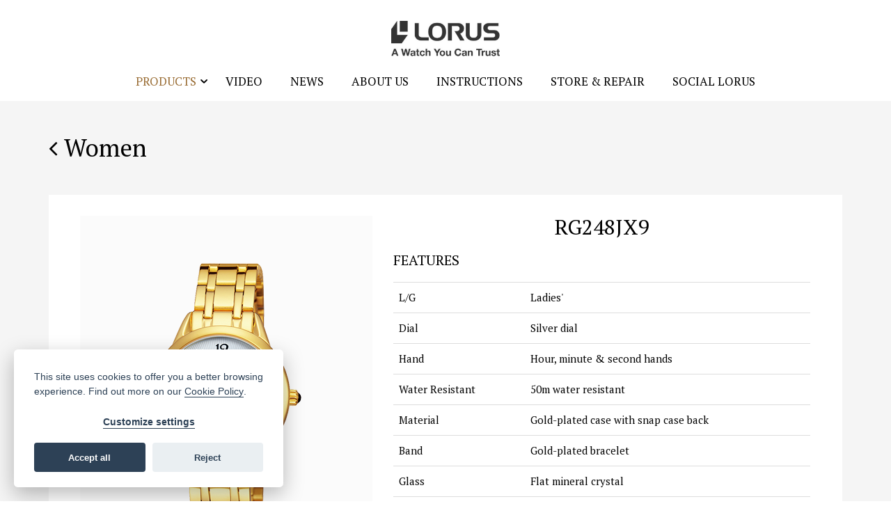

--- FILE ---
content_type: text/html; charset=UTF-8
request_url: https://loruscan.ca/Watch/RG248JX9
body_size: 14153
content:
<!DOCTYPE html>
<html lang="en">
<head>
<meta charset="utf-8">
<meta http-equiv="X-UA-Compatible" content="IE=edge">
<meta name="viewport" content="width=device-width, initial-scale=1, shrink-to-fit=no">
<meta name="description" content="Lorus is a brand of Seiko Watch Corporation. Since 1982, Lorus has gained popularity  and strong recognition all over the world, especially amongst discerning watch buyers looking for freshness of design, real tangible values, reliability and, most importantly, unbeatable quality at affordable prices." />
<meta name="keywords" content="Lorus, Lorus watch, Lorus watches, women watches, men watches, sport, business, fashion, dress, elegant, trendy, stylish" />

<!-- Facebook and Twitter integration -->
<meta property="og:title" content="" />
<meta property="og:image" content="" />
<meta property="og:url" content="" />
<meta property="og:site_name" content="" />
<meta property="og:description" content="" />
<meta name="twitter:title" content="" />
<meta name="twitter:image" content="" />
<meta name="twitter:url" content="" />
<meta name="twitter:card" content="" />
<script src="/js/cookieconsent.min.js"></script>
<script src="/js/clear.js"></script>
<script>
window.dataLayer = window.dataLayer || [];
function gtag(){dataLayer.push(arguments);}
</script>
<!-- Google Tag Manager -->
<script>(function(w,d,s,l,i){w[l]=w[l]||[];w[l].push({'gtm.start':
new Date().getTime(),event:'gtm.js'});var f=d.getElementsByTagName(s)[0],
j=d.createElement(s),dl=l!='dataLayer'?'&l='+l:'';j.async=true;j.src=
'https://www.googletagmanager.com/gtm.js?id='+i+dl;f.parentNode.insertBefore(j,f);
})(window,document,'script','dataLayer','GTM-PKMPK6H');</script>
<!-- End Google Tag Manager -->

<meta name="twitter:card" content="summary_large_image" />
<meta name="twitter:site" content="@Lorus_Watches" />
<meta property="og:url" content="https://loruscan.ca/Watch/RG248JX9" />
<meta property="og:title" content="Lorus Watches RG248JX9" />
<meta property="og:description" content="50m water resistant ; Quartz ; Calibre: PC21" />
<meta property="og:type" content="article" />
<meta property="og:image" content="https://loruscan.ca/media/watchimages/RG248JX9-l.png" />
<script type="text/javascript" src="/assets/3d5043e3/jquery.min.js"></script>
<title>Lorus Watches - RG248JX9</title>

<link href="https://fonts.googleapis.com/css?family=PT+Serif:400,700" rel="stylesheet">
<link rel="stylesheet" href="/css/icomoon.css">
<link rel="stylesheet" href="/css/font-awesome.css">
<link rel="stylesheet" href="/css/animate.css">
<link rel="stylesheet" href="/css/bootstrap.css">
<link rel="stylesheet" href="/css/magnific-popup.css">
<link rel="stylesheet" href="/css/owl.carousel.min.css">
<link rel="stylesheet" href="/css/owl.theme.default.min.css">
<link rel="stylesheet" href="/css/style.css?v=1901">

<script src="/js/modernizr-2.6.2.min.js"></script>
<!-- FOR IE9 below -->
<!--[if lt IE 9]>
<script src="/js/respond.min.js"></script>
<![endif]-->
</head>

<body>
  <!-- Google Tag Manager (noscript) -->
  <noscript><iframe src="https://www.googletagmanager.com/ns.html?id=GTM-PKMPK6H"
  height="0" width="0" style="display:none;visibility:hidden"></iframe></noscript>
  <!-- End Google Tag Manager (noscript) -->

  <div class="gtco-loader"></div>
  <div id="page">

    <nav class="gtco-nav" role="navigation">
      <div class="gtco-container">
        <div class="row">
          <div class="col-sm-12 text-center">
            <div id="gtco-logo">
              <a href="/"><img class="img-responsive-1" src="/images/logo.gif" alt="" /></a>            </div>
          </div>
        </div>
        <div class="row">
          <div class="col-sm-12 text-center menu-1">
            <ul id="yw0">
<li class="has-dropdown active"><a href="#">Products</a>
<ul class="dropdown">
<li><a href="/Products/Sports">Sports</a></li>
<li><a href="/Products/Classic">Classic</a></li>
<li><a href="/Products/Women">Women</a></li>
<li><a href="/Products/Kids">Kids</a></li>
</ul>
</li>
<li><a href="/Video">Video</a></li>
<li><a href="/News">News</a></li>
<li><a href="/AboutUs">About Us</a></li>
<li><a href="/Instructions">Instructions</a></li>
<li><a href="/Contact">Store & Repair</a></li>
<li><a target="_blank" href="https://www.instagram.com/loruswatches">Social Lorus</a></li>
</ul>          </div>
        </div>
      </div>
    </nav>

    

<header id="gtco-header" class="gtco-cover gtco-cover-xs gtco-gray">
    <div class="gtco-container">
        <div class="display-t">
            <div class="display-tc">
                <div class="row">
                    <div class="col-md-12">
                        <a href="/Products/Women"><h1 class="no-margin"><i class="fa fa-angle-left"></i>&nbsp;Women</h1></a>
                    </div>
                </div>
            </div>
        </div>
    </div>
</header>

<div class="gtco-section gtco-watch gtco-gray">
    <div class="gtco-container">
        <div class="row">
            <div class="col-sm-6 col-md-5">
                <div class="row row-pb-sm">
                    <div class="col-md-12">
                        <div class="main-watch text-center">
                            <img src="/media/watchimages/RG248JX9-l.png" alt="RG248JX9" />                        </div>
                    </div>
                </div>
                <div class="row row-pb-sm">
                    <div class="col-md-12 text-center">
                        <ul class="gtco-social-icons">
                            <li><span>Share:</span></li>
                            <li><a href="#" id="btnTwitter"><i class="fa fa-twitter"></i></a></li>
                            <li><a href="#" id="btnFaceBook"><i class="fa fa-facebook"></i></a></li>
                            <li><a href="#" id="btnPinIt"><i class="fa fa-pinterest"></i></a></li>
                            <li><a href="mailto:?subject=Lorus Watches RG248JX9&body=Lorus Watches RG248JX9 %0D%0Ahttps://loruscan.ca/Watch/RG248JX9"><i class="fa fa-envelope"></i></a></li>
                        </ul>
                    </div>
                </div>
            </div>
            <div class="col-sm-6 col-md-7">
                <h2 class="text-center">RG248JX9</h2>
                <h4>FEATURES</h4>
                <table class="table">
                    <tr><td>L/G</td><td>Ladies'</td></tr><tr><td>Dial</td><td>Silver dial</td></tr><tr><td>Hand</td><td>Hour, minute & second hands</td></tr><tr><td>Water Resistant</td><td>50m water resistant</td></tr><tr><td>Material</td><td>Gold-plated case with snap case back</td></tr><tr><td>Band</td><td>Gold-plated bracelet</td></tr><tr><td>Glass</td><td>Flat mineral crystal</td></tr><tr><td>Function</td><td>Quartz<br></td></tr><tr><td>Price</td><td>$109.95</td></tr><tr><td></td><td></td></tr>                </table>
                <div class="row row-pb-md">
                    <div class="col-md-4"><p><a href="/CareYourWatch" class="btn btn-primary" target="_blank">Care of Your Watch</a></p></div>
                    <div class="col-md-7 col-md-offset-1"><p><a href="/Instructions?cv=PC21" class="btn btn-primary">Operational Guide: PC21</a></p></div>
                </div>
                
            </div>
        </div>
    </div>
</div>

    
<div class="gtco-section">
    <div class="gtco-container">
        <div class="row row-pb-md">
            <div class="col-md-12 gtco-heading text-center">
                <h2>You may also like</h2>
            </div>
        </div>
    </div>
    <div class="gtco-container">
        <div class="row row-pb-sm">
            <div class="col-md-12">
                <div class="owl-carousel owl-carousel-watches">
                                            <div class="watch-item text-center" id="RG248JX9">
                            <a href="/Watch/RG248JX9">
                                <img class="img-responsive" src="/media/watchimages/RG248JX9-l.png" alt="" />                                <div class="watch-title">RG248JX9</div>
                            </a>
                        </div>
                                            <div class="watch-item text-center" id="RG251JX9">
                            <a href="/Watch/RG251JX9">
                                <img class="img-responsive" src="/media/watchimages/RG251JX9-l.png" alt="" />                                <div class="watch-title">RG251JX9</div>
                            </a>
                        </div>
                                    </div>
            </div>
        </div>
    </div>
</div>

<script>
window.fbAsyncInit = function() {
	FB.init({
		appId      : '1674160206141351',
		xfbml      : true,
		version    : 'v2.4'
	});
};

(function(d, s, id){
	 var js, fjs = d.getElementsByTagName(s)[0];
	 if (d.getElementById(id)) {return;}
	 js = d.createElement(s); js.id = id;
	 js.src = "//connect.facebook.net/en_US/sdk.js";
	 fjs.parentNode.insertBefore(js, fjs);
 }(document, 'script', 'facebook-jssdk'));
</script>
    

    <div class="gtco-section gtco-about">
      <div class="gtco-container">
        <div class="row">
          <div class="col-sm-6 text-center row-pb-md">
            <div class="col">
              <img class="img-responsive" src="/images/index/about.jpg" alt="banner">
              <h2>About Us</h2>
              <p>Lorus is one of the brands made and marketed by the world famous Seiko Watch Corporation who also make Pulsar watches, Seiko watches and Seiko and Lorus clocks.</p>
              <a href="/AboutUs" class="btn btn-white">Discover</a>
            </div>
          </div>
          <div class="col-sm-6 text-center">
            <div class="col">
              <img class="img-responsive" src="/images/index/contact.jpg" alt="banner">
              <h2>Local Contact</h2>
              <p>You've looked at the products and want to know more, then Lorus in your country is the place to start.</p>
              <a href="/Contact" class="btn btn-white">Find Now</a>
            </div>
          </div>
        </div>
      </div>
    </div>

    <div class="gtco-footer-logo text-center">
      <img src="/images/logo.png" alt="" />    </div>

    <footer id="gtco-footer" class="gtco-section" role="contentinfo">
      <div class="gtco-container">
        <div class="row">
          <div class="col-sm-4 col-md-4 gtco-footer-link">
            <h3>LORUS COLLECTION</h3>
            <ul class="gtco-list-link" id="yw1">
<li><a href="/Products/Sports">Sports</a></li>
<li><a href="/Products/Classic">Classic</a></li>
<li><a href="/Products/Women">Women</a></li>
<li><a href="/Products/Kids">Kids</a></li>
</ul>          </div>
          <div class="col-sm-4 col-md-4 gtco-footer-link">
            <h3>TERMS & CONDITIONS</h3>
            <ul class="gtco-list-link">
              <li><a href="/LorusAndTheInternet">Lorus and the Internet</a></li>
              <li><a href="/Privacy">Privacy Policy</a></li>
              <li><a href="/CookiePolicy">Cookie Policy</a></li>
            </ul>
          </div>
          <div class="col-sm-4 col-md-4 gtco-footer-link">
            <h3>FOLLOW US</h3>
            <ul class="gtco-social-icons">
              <li><a href="https://instagram.com/loruswatches" target="_blank"><i class="fa fa-instagram"></i></a></li>
              <li><a href="https://twitter.com/Lorus_Watches" target="_blank"><i class="fa fa-twitter"></i></a></li>
              <li><a href="https://www.facebook.com/pages/Lorus-Watches/778128168971090" target="_blank"><i class="fa fa-facebook"></i></a></li>
              <li><a href="https://www.youtube.com/channel/UCffxC3Nep_iaAnvpfyD5kjQ" target="_blank"><i class="fa fa-youtube-play"></i></a></li>
              <li><a href="https://plus.google.com/b/100609888419480020430/100609888419480020430/posts" target="_blank"><i class="fa fa-google-plus"></i></a></li>
            </ul>
          </div>
        </div>
        <div class="row">
          <div class="col-md-12 gtco-copyright text-center">
            <p><small>Copyright &copy; 2021 SEIKO WATCH CORPORATION</small></p>
          </div>
        </div>
      </div>
    </footer>
  </div>

  <div class="gototop js-top">
    <a href="#" class="js-gotop"><i class="icon-arrow-up"></i></a>
  </div>

  <script src="/js/jquery.easing.1.3.js"></script>
  <script src="/js/bootstrap.min.js"></script>
  <script src="/js/jquery.waypoints.min.js"></script>
  <script src="/js/owl.carousel.js"></script>
  <script src="/js/jquery.magnific-popup.min.js"></script>
  <script src="/js/magnific-popup-options.js"></script>
  <script src="/js/masonry.pkgd.min.js"></script>
  <script src="/js/imagesloaded.pkgd.min.js"></script>
  <script src="/js/cc.js"></script>
  <script src="/js/main.js"></script>
<script type="text/javascript">
/*<![CDATA[*/
jQuery(function($) {

$("#btnTwitter").click(function() {
    var windowOptions = "scrollbars=yes,resizable=yes,toolbar=no,location=yes",
    width = 550,
    height = 420,
    winHeight = screen.height,
    winWidth = screen.width;

    var url = "https://loruscan.ca/Watch/RG248JX9";
    var via = "Lorus_Watches";
    var text = "Lorus Watches RG248JX9";

    var target = "https://twitter.com/intent/tweet";

    target=target+
        "?url="+url+
        "&via="+via+
        "&text="+text;

    left = Math.round( (winWidth / 2) - (width / 2));
    t = 0;

    if (winHeight > height) {
         t = Math.round((winHeight / 2) - (height / 2));
    }

    window.open(target,"intent", windowOptions+",width="+width +",height="+height+",left="+left+",top="+t);

    return false;
});

$("#btnPinIt").click(function() {
    var url = "https://loruscan.ca/Watch/RG248JX9";
    var media = "https://loruscan.ca/media/watchimages/RG248JX9-t.png";
    var desc = "RG248JX9";
    window.open("//www.pinterest.com/pin/create/button/"+
        "?url="+url+
        "&media="+media+
        "&description="+desc,"_blank");
    return false;
});

$("#btnFaceBook").click(function() {
    FB.ui({
        method: "share",
        href: "https://loruscan.ca/Watch/RG248JX9",
    }, function(response){});
    return false;
});

});
/*]]>*/
</script>
</body>
</html>

--- FILE ---
content_type: text/css
request_url: https://loruscan.ca/css/style.css?v=1901
body_size: 58253
content:
@font-face {
  font-family: 'icomoon';
  src: url("../fonts/icomoon/icomoon.eot?srf3rx");
  src: url("../fonts/icomoon/icomoon.eot?srf3rx#iefix") format("embedded-opentype"), url("../fonts/icomoon/icomoon.ttf?srf3rx") format("truetype"), url("../fonts/icomoon/icomoon.woff?srf3rx") format("woff"), url("../fonts/icomoon/icomoon.svg?srf3rx#icomoon") format("svg");
  font-weight: normal;
  font-style: normal;
}

body {
  font-family: 'PT Serif', serif, sans-serif;
  font-weight: 400;
  font-size: 15px;
  line-height: 1.5;
  color: #000;
  background: #fff;
}

#page {
  position: relative;
  overflow-x: hidden;
  width: 100%;
  height: 100%;
  -webkit-transition: 0.5s;
  -o-transition: 0.5s;
  transition: 0.5s;
}
.offcanvas #page {
  overflow: hidden;
  position: absolute;
}
.offcanvas #page:after {
  -webkit-transition: 2s;
  -o-transition: 2s;
  transition: 2s;
  position: absolute;
  top: 0;
  right: 0;
  bottom: 0;
  left: 0;
  z-index: 1100;
  background: rgba(0, 0, 0, 0.7);
  content: "";
}

a {
    color: #000;
}
a:hover, a:active, a:focus {
    color: #996C33;
    outline: none;
    text-decoration: none;
}

p {
  margin-bottom: 20px;
}

h1, h2, h3, h4, h5, h6, figure {
    color: #000;
    font-family: 'PT Serif', serif, sans-serif;
    font-weight: 400;
    margin: 0 0 20px 0;
}
h1 {
    font-size: 35px;
}
h2 {
    font-size: 30px;
}
h3 {
    font-size: 25px;
}
h4 {
    font-size: 20px;
}
h5 {
    font-size: 18px;
    margin-bottom: 8px;
    font-weight: 700;
}

th, td {
    border-color: #333;
}

.bg-img {
  background-position: center center;
  background-size: cover;
  background-repeat: no-repeat;
}

.gototop {
  position: fixed;
  bottom: 20px;
  right: 20px;
  z-index: 999;
  opacity: 0;
  visibility: hidden;
  -webkit-transition: 0.5s;
  -o-transition: 0.5s;
  transition: 0.5s;
}
.gototop.active {
  opacity: 1;
  visibility: visible;
}
.gototop a {
  width: 50px;
  height: 50px;
  display: table;
  background: rgba(0, 0, 0, 0.5);
  color: #fff;
  text-align: center;
  -webkit-border-radius: 4px;
  -moz-border-radius: 4px;
  -ms-border-radius: 4px;
  border-radius: 4px;
}
.gototop a i {
  height: 50px;
  display: table-cell;
  vertical-align: middle;
}
.gototop a:hover, .gototop a:active, .gototop a:focus {
  text-decoration: none;
  outline: none;
}

.gtco-loader {
  position: fixed;
  left: 0px;
  top: 0px;
  width: 100%;
  height: 100%;
  z-index: 9999;
  background: url(../images/loader.gif) center no-repeat #fff;
}

.js .animate-box {
  opacity: 0;
}

.gtco-flex {
  flex-wrap: wrap;
  -webkit-flex-wrap: wrap;
  -moz-flex-wrap: wrap;
  display: -webkit-box;
  display: -moz-box;
  display: -ms-flexbox;
  display: -webkit-flex;
  display: flex;
  position: relative;
  float: left;
}


/* Main */
.gtco-container {
    position: relative;
    margin: 0 auto;
    padding-left: 10px;
    padding-right: 10px;
}
.gtco-container.wide {
    padding-left: 0;
    padding-right: 0;
}
@media screen and (min-width: 768px) {
    .gtco-container {
        max-width: 1170px;
        padding-left: 15px;
        padding-right: 15px;
    }
}
@media screen and (min-width: 992px) {
    .gtco-container.wide {
        padding-left: 15px;
        padding-right: 15px;
    }
}

.row-pb-md {
  padding-bottom: 2em !important;
}
@media screen and (min-width: 992px) {
    .row-pb-md {
      padding-bottom: 3em !important;
    }
}
.row-pb-sm {
  padding-bottom: 2em !important;
}


/* top Nav */
.gtco-nav {
    height: 145px;
    position: relative;
    top: 0;
    margin: 0;
    padding: 0;
    width: 100%;
    padding: 12px 0 0;
    z-index: 1001;
}
.gtco-nav #gtco-logo img {
    padding: 16px 0 5px;
    width: 156px;
}
.gtco-nav .menu-1 {
    padding-top: 15px;
}
@media screen and (max-width: 768px) {
    .gtco-nav .menu-1 {
        display: none;
    }
    .gtco-nav {
        height: 74px;
    }
    .gtco-nav #gtco-logo img {
        height: 48px;
        padding: 0;
    }
}
.gtco-nav ul {
  padding: 0;
  margin: 0;
}
.gtco-nav ul li {
  padding: 0;
  margin: 0;
  list-style: none;
  display: inline;
  line-height: 1.5;
}
.gtco-nav ul li > a {
  font-size: 12px;
  text-transform: uppercase;
}
.gtco-nav ul li a {
    font-size: 12px;
    padding: 10px 3px 20px;
    color: #000;
    vertical-align: middle;
    -webkit-transition: 0.5s;
    -o-transition: 0.5s;
    transition: 0.5s;
}
@media screen and (min-width: 768px) {
    .gtco-nav ul li > a {
        font-size: 13px;
        padding: 5px 5px 30px;
    }
}
@media screen and (min-width: 992px) {
    .gtco-nav ul li > a {
        font-size: 17px;
        line-height: 1;
        padding: 5px 10px 30px;
    }
}
@media screen and (min-width: 1140px) {
    .gtco-nav ul li > a {
        padding: 5px 18px 30px;
    }
}
.gtco-nav ul li a:hover, .gtco-nav ul li a:focus, .gtco-nav ul li a:active {
  color: #996C33;
}
.gtco-nav ul li.nov a {
	display: inline-block;
	width: 116px;
	height: 23px;
    padding: 0 0 0 116px;
	background: url(../images/novak_logo.png) no-repeat 20px 0;
	overflow: hidden;
	position: relative;
    -webkit-transition: none;
    -o-transition: none;
    transition: none;
}
.gtco-nav ul li.nov.active a,
.gtco-nav ul li.nov a:hover {
	background:url(../images/novak_logo.png) no-repeat 20px -23px;
}
.gtco-nav ul li.has-dropdown {
  position: relative;
}
.gtco-nav ul li.has-dropdown > a {
  position: relative;
  padding-right: 20px !important;
}
.gtco-nav ul li.has-dropdown > a:after {
  font-family: 'icomoon';
  speak: none;
  font-style: normal;
  font-weight: normal;
  font-variant: normal;
  text-transform: none;
  line-height: 1;
  /* Better Font Rendering =========== */
  -webkit-font-smoothing: antialiased;
  -moz-osx-font-smoothing: grayscale;
  content: "\e921";
  font-style: 10px;
  position: absolute;
  top: 8px;
  right: 0;
  color: #000;
}
.gtco-nav ul li.has-dropdown .dropdown {
  width: auto;
  z-index: 1002;
  visibility: hidden;
  opacity: 0;
  position: absolute;
  top: 35px;
  left: 0;
  text-align: left;
  white-space: nowrap;
  background: #fff;
  padding: 20px 25px;
  margin: 0.4em 0 0 0;
  border-top: #996C33 2px solid;
  border-bottom: #996C33 2px solid;
  -webkit-transition: 0s;
  -o-transition: 0s;
  transition: 0s;
}
.gtco-nav ul li.has-dropdown .dropdown li {
  display: block;
  margin-bottom: 10px;
}
.gtco-nav ul li.has-dropdown .dropdown li:last-child {
  margin-bottom: 0;
}
.gtco-nav ul li.has-dropdown .dropdown li a {
  padding: 2px 0;
  display: block;
  color: #333;
  line-height: 1.2;
  text-transform: none;
  font-size: 15px;
}
.gtco-nav ul li.has-dropdown .dropdown li a:hover {
  color: #996C33;
}
.gtco-nav ul li.has-dropdown .dropdown li.active > a {
  color: #000 !important;
}
.gtco-nav ul li.has-dropdown:hover a, .gtco-nav ul li.has-dropdown:focus a {
  color: #996C33;
}
.gtco-nav ul li.btn-cta a {
  color: #17B794;
}
.gtco-nav ul li.btn-cta a span {
  background: #fff;
  padding: 4px 20px;
  display: -moz-inline-stack;
  display: inline-block;
  zoom: 1;
  *display: inline;
  -webkit-transition: 0.3s;
  -o-transition: 0.3s;
  transition: 0.3s;
  -webkit-border-radius: 100px;
  -moz-border-radius: 100px;
  -ms-border-radius: 100px;
  border-radius: 100px;
}
.gtco-nav ul li.btn-cta a:hover span {
  -webkit-box-shadow: 0px 14px 20px -9px rgba(0, 0, 0, 0.75);
  -moz-box-shadow: 0px 14px 20px -9px rgba(0, 0, 0, 0.75);
  box-shadow: 0px 14px 20px -9px rgba(0, 0, 0, 0.75);
}
.gtco-nav ul li.active > a {
  color: #996C33 !important;
}
.gtco-nav .menu-2 {
    margin-bottom: 12px;
}
.gtco-nav .menu-2 img {
    margin-top: -3px;
}
.gtco-nav .menu-2 a {
    padding: 10px 0;
}

#gtco-offcanvas {
    position: absolute;
    z-index: 1901;
    width: 270px;
    background-color: #ECECEC;
    top: 0;
    right: 0;
    top: 0;
    bottom: 0;
    padding: 0;
    overflow-y: auto;
    display: none;
    -moz-transform: translateX(270px);
    -webkit-transform: translateX(270px);
    -ms-transform: translateX(270px);
    -o-transform: translateX(270px);
    transform: translateX(270px);
    -webkit-transition: 0.5s;
    -o-transition: 0.5s;
    transition: 0.5s;
}
@media screen and (max-width: 768px) {
    #gtco-offcanvas {
        display: block;
    }
}
.offcanvas #gtco-offcanvas {
    -moz-transform: translateX(0px);
    -webkit-transform: translateX(0px);
    -ms-transform: translateX(0px);
    -o-transform: translateX(0px);
    transform: translateX(0px);
}
#gtco-offcanvas .header {
    height: 74px;
    padding: 12px 0 0 0;
    background-color: #FFF;
    text-align: center;
}
#gtco-offcanvas .logo {
    display: inline-block;
    width: 156px;
    height: 48px;
    background-image: url(../images/logo.gif);
    background-size: cover;
    background-position: center center;
    background-repeat: no-repeat;
}

#gtco-offcanvas a {
    color: rgba(0, 0, 0, 0.7);
}
#gtco-offcanvas a:hover {
    color: rgba(0, 0, 0, 1);
}
#gtco-offcanvas ul {
    background-color: #ECECEC;
    padding: 0;
    margin: 0;
}
#gtco-offcanvas ul li {
    margin: 0;
    list-style: none;
    border-bottom: 1px solid #FFF;
}
#gtco-offcanvas ul li a {
    display: block;
    padding: 5px 20px;
    font-size: 17px;
    line-height: 1.8;
}
#gtco-offcanvas ul li li {
    background-color: #F7F7F7;
    border-bottom: none;
}
#gtco-offcanvas ul li li a {
    padding: 4px 0 4px 40px;
    font-size: 14px;
}

.gtco-nav-toggle {
  width: 25px;
  height: 25px;
  cursor: pointer;
  text-decoration: none;
}
.gtco-nav-toggle.active i::before, .gtco-nav-toggle.active i::after {
  background: #000;
}
.gtco-nav-toggle:hover, .gtco-nav-toggle:focus, .gtco-nav-toggle:active {
  outline: none;
  border-bottom: none !important;
}
.gtco-nav-toggle i {
  position: relative;
  display: inline-block;
  width: 25px;
  height: 2px;
  color: #FFF;
  font: bold 14px/.4 Helvetica;
  text-transform: uppercase;
  text-indent: -55px;
  background: #000;
  transition: all .2s ease-out;
}
.gtco-nav-toggle i::before, .gtco-nav-toggle i::after {
  content: '';
  width: 25px;
  height: 2px;
  background: #000;
  position: absolute;
  left: 0;
  transition: all .2s ease-out;
}
.gtco-nav-toggle i::before {
  top: -7px;
}
.gtco-nav-toggle i::after {
  bottom: -7px;
}
.gtco-nav-toggle:hover i::before {
  top: -10px;
}
.gtco-nav-toggle:hover i::after {
  bottom: -10px;
}
.gtco-nav-toggle.active i {
  background: transparent;
}

.gtco-nav-toggle.active i::before {
  top: 0;
  -webkit-transform: rotateZ(45deg);
  -moz-transform: rotateZ(45deg);
  -ms-transform: rotateZ(45deg);
  -o-transform: rotateZ(45deg);
  transform: rotateZ(45deg);
}

.gtco-nav-toggle.active i::after {
  bottom: 0;
  -webkit-transform: rotateZ(-45deg);
  -moz-transform: rotateZ(-45deg);
  -ms-transform: rotateZ(-45deg);
  -o-transform: rotateZ(-45deg);
  transform: rotateZ(-45deg);
}

.gtco-nav-toggle {
  position: absolute;
  display: block;
  right: 0px;
  top: 20px;
  z-index: 21;
  padding: 0;
  margin: 0 auto;
  display: none;
  height: 44px;
  width: 44px;
  z-index: 2001;
  border-bottom: none !important;
}
@media screen and (max-width: 768px) {
  .gtco-nav-toggle {
    display: block;
  }
}


/* Page Heading */
#gtco-header .display-t,
.gtco-cover .display-t {
  display: table;
}
#gtco-header .display-tc,
.gtco-cover .display-tc {
  display: table-cell;
  vertical-align: middle;
}

#gtco-header {
  background-size: cover;
  background-position: center center;
  background-repeat: no-repeat;
  position: relative;
}
#gtco-header.border-top {
    border-top: 2px solid #ECECEC;
}

#gtco-header h1 {
    font-size: 25px;
    margin-bottom: 30px;
    font-weight: 100;
}
#gtco-header h1 span {
    display: block;
    font-size: 18px;
    padding-bottom: 5px;
}
#gtco-header h1 img {
    margin: 0 15px 10px 0;
}
@media screen and (max-width: 480px) {
    #gtco-header h1 img {
        display: block;
        margin: 0 auto 10px auto;
    }
}
@media screen and (min-width: 768px) {
    #gtco-header h1 {
        font-size: 35px;
    }
}
#gtco-header h1.no-margin {
  margin-bottom: 0 !important;
}

.gtco-cover {
  height: 600px;
  background-size: cover;
  background-position: center center;
  background-repeat: no-repeat;
  position: relative;
  float: left;
  width: 100%;
}
.gtco-cover .overlay {
  z-index: 1;
  position: absolute;
  bottom: 0;
  top: 0;
  left: 0;
  right: 0;
  background: rgba(29, 43, 83, 0.89);
}
.gtco-cover > .gtco-container {
  position: relative;
  z-index: 10;
}
@media screen and (min-width: 768px) {
  .gtco-cover {
    height: 900px;
  }
}
.gtco-cover .display-t,
.gtco-cover .display-tc {
  height: 600px;
  width: 100%;
}
@media screen and (min-width: 768px) {
  .gtco-cover .display-t,
  .gtco-cover .display-tc {
    height: 900px;
  }
}

.gtco-cover.gtco-cover-sm,
.gtco-cover.gtco-cover-sm .display-t,
.gtco-cover.gtco-cover-sm .display-tc {
    height: 110px;
}
.gtco-cover.gtco-cover-sm .display-t,
.gtco-cover.gtco-cover-sm .display-tc {
    width: 100%;
    vertical-align: bottom !important;
}
#gtco-header.gtco-cover.gtco-cover-sm .display-tc h1 {
    color: #FFF;
}
@media screen and (min-width: 768px) {
    .gtco-cover.gtco-cover-sm,
    .gtco-cover.gtco-cover-sm .display-t,
    .gtco-cover.gtco-cover-sm .display-tc {
        height: 220px;
    }
}
@media screen and (min-width: 1024px) {
    .gtco-cover.gtco-cover-sm,
    .gtco-cover.gtco-cover-sm .display-t,
    .gtco-cover.gtco-cover-sm .display-tc {
        height: 285px;
    }
}
@media screen and (min-width: 1200px) {
    .gtco-cover.gtco-cover-sm,
    .gtco-cover.gtco-cover-sm .display-t,
    .gtco-cover.gtco-cover-sm .display-tc {
        height: 385px;
    }
    .gtco-cover.gtco-cover-sm {
        margin-bottom: 3em;
    }
}

.gtco-cover.gtco-cover-xs,
.gtco-cover.gtco-cover-xs .display-t,
.gtco-cover.gtco-cover-xs .display-tc {
    height: 110px;
}
.gtco-cover.gtco-cover-xs .display-t,
.gtco-cover.gtco-cover-xs .display-tc {
    width: 100%;
}
@media screen and (min-width: 768px) {
    .gtco-cover.gtco-cover-xs,
    .gtco-cover.gtco-cover-xs .display-t,
    .gtco-cover.gtco-cover-xs .display-tc {
        height: 135px;
    }
}

.gtco-page-heading:after {
  clear: both;
}
.gtco-page-heading-left {
    float: left;
    width: 100%;
    height: 50px;
    background-color: #F5F5F5;
}
.gtco-page-heading-left .gtco-container {
    float: left;
}
.gtco-page-heading-left .display-t,
.gtco-page-heading-left .display-tc {
    height: 50px;
    display: table;
    width: 100%;
}
.gtco-page-heading-right {
    float: left;
    width: 100%;
    height: 120px;
}
@media screen and (min-width: 768px) {
    .gtco-page-heading-left,
    .gtco-page-heading-right,
    .gtco-page-heading-left .display-t,
    .gtco-page-heading-left .display-tc {
        height: 325px;
    }
    .gtco-page-heading-left {
        width: 33%;
    }
    .gtco-page-heading-left .gtco-container {
        float: right;
        width: 100%;
    }
    .gtco-page-heading-right {
        float: right;
        width: 67%;
        height: 325px;
    }
}
@media screen and (min-width: 1170px) {
    .gtco-page-heading-left {
        width: calc(50% - 190px);
    }
    .gtco-page-heading-left .gtco-container {
        float: right;
        width: 100%;
        max-width: 390px;
    }
    .gtco-page-heading-right {
        width: calc(50% + 190px);
    }
}


/* Page Section */
.gtco-section {
    padding-top: 2em;
    padding-bottom: 2em;
    clear: both;
    position: relative;
}
@media screen and (min-width: 992px) {
    .gtco-section {
        padding-top: 3em;
        padding-bottom: 3em;
    }
}
.gtco-section.gtco-header {
    padding-top: 0;
}
.gtco-cover.gtco-gray,
.gtco-section.gtco-gray {
    background: #F5F5F5;
}

.gtco-heading h2 {
    font-size: 25px;
    font-weight: 400;
    line-height: 1;
    color: #000;
    text-align: center;
    margin: 0;
    padding: 0;
}
@media screen and (min-width: 768px) {
    .gtco-heading h2 {
        font-size: 30px;
    }
}
@media screen and (min-width: 992px) {
    .gtco-heading h2 {
        font-size: 35px;
    }
}
.gtco-heading p {
  font-size: 18px;
  line-height: 1.7;
  color: #898989;
  padding: 15px 30px;
  margin: 0;
}

/* Home Product */
.gtco-products {
    padding-top: 4em;
    padding-bottom: 2em;
}
@media screen and (min-width: 992px) {
    .gtco-section.gtco-products {
        padding-top: 6em;
        padding-bottom: 3em;
    }
}
.gtco-products .one-row, .gtco-products .two-row {
    width: 100%;
    display: block;
    margin-bottom: 30px;
}
.gtco-products .gtco-item {
    position: relative;
    overflow: hidden;
}
.gtco-products .gtco-item .overlay {
    position: absolute;
    top: 0;
    left: 0;
    right: 0;
    bottom: 0;
    z-index: 10;
    opacity: 1;
    visibility: visible;
}
.gtco-products .gtco-item .overlay:before {
    -webkit-transition: 0.5s;
    -o-transition: 0.5s;
    transition: 0.5s;
}
.gtco-products .gtco-item .overlay .copy {
    bottom: 0;
    position: absolute;
    left: 0;
    right: 0;
    padding: 10px 20px;
    z-index: 12;
    opacity: 1;
    visibility: visible;
    background-color: rgba(0, 0, 0 , 0.5);
    -webkit-transition: 0.3s;
    -o-transition: 0.3s;
    transition: 0.3s;
    color: #FFF;
    font-size: 19px;
    line-height: 1;
}
.gtco-products .gtco-item .overlay .copy span {
    display: block;
    font-size: 15px;
    padding-bottom: 5px;
}
@media screen and (min-width: 992px) {
    .gtco-products .gtco-item .overlay .copy {
        bottom: -10%;
        opacity: 0;
        visibility: hidden;
        font-size: 30px;
    }
    .gtco-products .gtco-item:hover .overlay .copy {
        bottom: 0;
        opacity: 1;
        visibility: visible;
    }
}

/* Home NDF */
.gtco-ndf {
    padding-top: 0;
    padding-bottom: 0;
    margin: 2em 0;
}
.gtco-ndf-left {
    float: left;
    width: 100%;
    padding: 2em 0;
    background-color: #FBFBFB;
}
.gtco-ndf-left .gtco-container {
    float: left;
}
@media screen and (min-width: 768px) {
    .gtco-ndf {
        margin: 3em 0;
    }
    .gtco-ndf-left {
        height: 480px;
        padding: 3em 0;
        width: 50%;
        background-color: rgba(255,255,255,0.9);
    }
    .gtco-ndf-left .gtco-container {
        float: right;
        width: 100%;
        max-width: 585px;
        text-align: left;
    }
}
@media screen and (min-width: 992px) {
    .gtco-ndf-left {
        height: 600px;
        font-size: 23px;
    }
}
.gtco-ndf-left img {
    margin-bottom: 2em;
}

.pager li.more a,
.btn {
  margin: 0 0 4px 4px;
  padding: 11px 25px;
  font-size: 15px;
  font-weight: 400 !important;
  -webkit-border-radius: 0;
  -moz-border-radius: 0;
  -ms-border-radius: 0;
  border-radius: 0;
  -webkit-transition: 0.5s;
  -o-transition: 0.5s;
  transition: 0.5s;
  text-shadow: none !important;
  border: 2px solid #DADADA;
}
.btn:hover, .btn:active, .btn:focus {
  outline: none !important;
  border: 2px solid #DADADA;
}

.pager li.more a,
.btn-primary {
  background: none;
  color: #000;
}
.pager li.more:hover a,
.btn-primary:hover, .btn-primary:focus, .btn-primary:active {
  background: #DADADA !important;
  color: #000;
}

.btn-success {
  background: #5cb85c;
  color: #fff;
  border: 2px solid #5cb85c;
}
.btn-success:hover, .btn-success:focus, .btn-success:active {
  background: #4cae4c !important;
  border-color: #4cae4c !important;
}
.btn-success.btn-outline {
  background: transparent;
  color: #5cb85c;
  border: 2px solid #5cb85c;
}
.btn-success.btn-outline:hover, .btn-success.btn-outline:focus, .btn-success.btn-outline:active {
  background: #5cb85c;
  color: #fff;
}

.btn-info {
  background: #5bc0de;
  color: #fff;
  border: 2px solid #5bc0de;
}
.btn-info:hover, .btn-info:focus, .btn-info:active {
  background: #46b8da !important;
  border-color: #46b8da !important;
}
.btn-info.btn-outline {
  background: transparent;
  color: #5bc0de;
  border: 2px solid #5bc0de;
}
.btn-info.btn-outline:hover, .btn-info.btn-outline:focus, .btn-info.btn-outline:active {
  background: #5bc0de;
  color: #fff;
}

.btn-warning {
  background: #f0ad4e;
  color: #fff;
  border: 2px solid #f0ad4e;
}
.btn-warning:hover, .btn-warning:focus, .btn-warning:active {
  background: #eea236 !important;
  border-color: #eea236 !important;
}
.btn-warning.btn-outline {
  background: transparent;
  color: #f0ad4e;
  border: 2px solid #f0ad4e;
}
.btn-warning.btn-outline:hover, .btn-warning.btn-outline:focus, .btn-warning.btn-outline:active {
  background: #f0ad4e;
  color: #fff;
}

.btn-danger {
  background: #d9534f;
  color: #fff;
  border: 2px solid #d9534f;
}
.btn-danger:hover, .btn-danger:focus, .btn-danger:active {
  background: #d43f3a !important;
  border-color: #d43f3a !important;
}
.btn-danger.btn-outline {
  background: transparent;
  color: #d9534f;
  border: 2px solid #d9534f;
}
.btn-danger.btn-outline:hover, .btn-danger.btn-outline:focus, .btn-danger.btn-outline:active {
  background: #d9534f;
  color: #fff;
}

.btn-white {
    color: #000;
    font-size: 13px;
    line-height: 10px;
    padding: 9px 25px;
    border-color: #A5A5A5;
}
.btn-white:hover, .btn-white:focus, .btn-white:active {
  color: #000;
  background: #FFF;
}

.btn-special {
    background: none;
    color: #000;
    padding: 15px 45px;
    font-size: 17px;
    line-height: 10px;
    text-decoration: none !important;
}
.btn-special:hover, .btn-special:focus, .btn-special:active {
    background: #DADADA;
    color: #000;
}
.btn-special-2 {
    background: none;
    color: #000;
    padding: 15px 45px;
    font-size: 17px;
    line-height: 10px;
    border-color: #A5A5A5;
}
.btn-special-2:hover, .btn-special-2:focus, .btn-special-2:active {
    background: #FFF;
    color: #000;
}
.btn-privacy {
    background: #fff;
    color: #000;
    padding: 15px 45px;
    font-size: 17px;
    line-height: 10px;
    text-decoration: none !important;
}
.btn-privacy:hover, .btn-privacy:focus, .btn-privacy:active {
    background: #DADADA;
    color: #000;
}
.btn-privacy[disabled], .btn-privacy[disabled]:hover{
  background: #fff;
  color: #666;
}

.btn.with-arrow {
  position: relative;
  -webkit-transition: 0.3s;
  -o-transition: 0.3s;
  transition: 0.3s;
}
.btn.with-arrow i {
  visibility: hidden;
  opacity: 0;
  position: absolute;
  right: 0px;
  top: 50%;
  margin-top: -8px;
  -webkit-transition: 0.2s;
  -o-transition: 0.2s;
  transition: 0.2s;
}
.btn.with-arrow:hover {
  padding-right: 50px;
}
.btn.with-arrow:hover i {
  color: #fff;
  right: 18px;
  visibility: visible;
  opacity: 1;
}

.form-control {
    font-size: 16px;
}
.form-control:active, .form-control:focus {
    border-color: #969696;
}


/* Owl Override Style */
.owl-carousel-fullwidth .owl-item.active img {
    -webkit-animation-name: moveCurr;
    animation-name: moveCurr;
    -webkit-animation-duration: 6s;
    animation-duration: 6s;
}

.owl-carousel-carousel.owl-theme .owl-controls .owl-nav .owl-next,
.owl-carousel-carousel.owl-theme .owl-controls .owl-nav .owl-prev {
  top: 25%;
  z-index: 1001;
  position: absolute;
}

.owl-carousel-fullwidth.owl-theme .owl-controls .owl-nav .owl-next,
.owl-carousel-fullwidth.owl-theme .owl-controls .owl-nav .owl-prev {
  top: 44%;
  z-index: 1001;
  position: absolute;
  -webkit-transition: 0.2s;
  -o-transition: 0.2s;
  transition: 0.2s;
}

.owl-carousel-carousel.owl-theme .owl-controls .owl-nav .owl-next {
  right: -170px;
}
@media screen and (max-width: 992px) {
  .owl-carousel-carousel.owl-theme .owl-controls .owl-nav .owl-next {
    right: -50px;
  }
}

.owl-carousel-carousel.owl-theme .owl-controls .owl-nav .owl-prev {
  left: -170px;
}
@media screen and (max-width: 992px) {
  .owl-carousel-carousel.owl-theme .owl-controls .owl-nav .owl-prev {
    left: -50px;
  }
}

.owl-carousel-fullwidth.owl-theme .owl-controls .owl-nav .owl-next {
  right: 0px;
}

.owl-carousel-fullwidth.owl-theme .owl-controls .owl-nav .owl-prev {
  left: 0px;
}

.owl-carousel-fullwidth.owl-theme .owl-controls .owl-nav .owl-next i,
.owl-carousel-fullwidth.owl-theme .owl-controls .owl-nav .owl-prev i {
  color: #000;
}
.owl-carousel-fullwidth.owl-theme .owl-controls .owl-nav .owl-next:hover i,
.owl-carousel-fullwidth.owl-theme .owl-controls .owl-nav .owl-prev:hover i {
  color: #000;
}

@media screen and (max-width: 768px) {
  .owl-carousel-fullwidth.owl-theme .owl-controls .owl-nav {
    display: none;
  }
}

.owl-carousel-fullwidth.owl-theme .owl-controls .owl-nav [class*="owl-"] {
  background: none !important;
}
.owl-carousel-fullwidth.owl-theme .owl-controls .owl-nav [class*="owl-"] i {
  color: #fff;
  font-size: 50px;
  background: none !important;
  z-index: 1002;
  padding: 12px;
  -webkit-transition: 0.5s;
  -o-transition: 0.5s;
  transition: 0.5s;
}
.owl-carousel-fullwidth.owl-theme .owl-controls .owl-nav [class*="owl-"]:hover i, .owl-carousel-fullwidth.owl-theme .owl-controls .owl-nav [class*="owl-"]:focus i {
  color: #fff;
}

.owl-carousel-carousel.owl-theme .owl-controls .owl-nav [class*="owl-"] {
  background: none !important;
}
.owl-carousel-carousel.owl-theme .owl-controls .owl-nav [class*="owl-"] i {
  color: #b3b3b3;
  font-size: 30px;
  background: transparent !important;
  z-index: 1002;
  padding: 12px;
  -webkit-transition: 0.5s;
  -o-transition: 0.5s;
  transition: 0.5s;
}
.owl-carousel-carousel.owl-theme .owl-controls .owl-nav [class*="owl-"]:hover i, .owl-carousel-carousel.owl-theme .owl-controls .owl-nav [class*="owl-"]:focus i {
  color: #000;
}

.owl-theme .owl-dots {
  position: absolute;
  bottom: 0;
  width: 100%;
  text-align: center;
}
.owl-carousel-fullwidth.owl-theme .owl-dots {
  bottom: 0;
  margin-bottom: 10px;
}

.owl-carousel-fullwidth .item {
    width: 100%;
    overflow: hidden;
}
.owl-carousel-fullwidth .item > a {
    display: block;
    position: relative;
    z-index: 10;
    width: 150%;
}
.owl-carousel-fullwidth .item img {
    width: 100% !important;
    margin-left: -16.5%;
}
@media screen and (min-width: 1200px) {
    .owl-carousel-fullwidth .item > a {
        width: 100%
    }
    .owl-carousel-fullwidth .item img {
        margin-left: 0;
    }
}

.owl-carousel-fullwidth .item > a .slider-copy {
  position: absolute;
  bottom: 10px;
  left: 20px;
  right: 20px;
  z-index: 10;
}
.owl-carousel-fullwidth .item > a .slider-copy h2 {
  color: #fff;
  font-size: 24px;
  font-weight: 100;
}

.owl-theme .owl-dots .owl-dot span {
  width: 10px;
  height: 10px;
  background: #cccccc;
  -webkit-transition: 0.2s;
  -o-transition: 0.2s;
  transition: 0.2s;
}
.owl-theme .owl-dots .owl-dot span:hover {
  background: none;
}

.owl-theme .owl-dots .owl-dot.active span, .owl-theme .owl-dots .owl-dot:hover span {
  background: none;
  background: #4d4d4d;
}

.owl-carousel-watches {
    padding-bottom: 3em; 
}
.owl-carousel-watches.owl-theme .watch-item {
    padding: 0 1em;
}


/* watch list */
#watch-list .watch-group {
    margin-bottom: 50px;
}
#watch-list .watch-slider {
    float: left;
    position: relative;
    top: 0px;
    left: 0px;
    width: 80px;
    height: 410px;
}
#watch-list .watch-slider-wrapper {
    cursor: move;
    position: absolute;
    overflow: hidden;
    left: 0px;
    top: 60px;
    width: 70px;
    height: 310px;
}
#watch-list .watch-slider .arrow {
    display: block;
    position: absolute;
    cursor: pointer;
    width: 70px;
    height: 40px;
    font-size: 20px;
    line-height: 40px;
}
#watch-list .watch-item {
    cursor: pointer;
}
#watch-list .key-watch {
    padding: 0;
    float: left;
    width: calc(100% - 80px);
}
#watch-list .key-watch img {
    max-width: 100%;
}
.watch-title {
    font-weight: 700;
    font-size: 20px;
}

/* watch */
.gtco-section.gtco-watch {
    padding-top: 0;
    margin-bottom: 2em;    
}
@media screen and (min-width: 992px) {
    .gtco-section.gtco-watch {
        margin-bottom: 3em;
    }
}
.gtco-watch .gtco-container > .row {
    margin: 0;
    background: #FFF;
}
@media screen and (min-width: 768px) {
    .gtco-watch .gtco-container > .row {
        padding: 2em;
    }
}
.main-watch {
    background-color: #FBFBFB;
}
.main-watch img {
    max-width: 100%;
}
@media screen and (min-width: 992px) {
    .table > tbody > tr > td {
        line-height: 1.8;
    }
}

.main-watch-2 {
  max-width: 480px;
  margin: 0 auto;
  position: relative;
}
.main-watch-inner {
  outline: 1px solid #EBEBEB;
  position: absolute;
  top: 0;
  width: 100%;
  z-index: 9;
}
.main-watch-inner > a {
  display: block;
  position: relative;
  overflow: hidden;
}
.main-watch-inner > a > img {
  -webkit-box-sizing: border-box;
  -moz-box-sizing: border-box;
  box-sizing: border-box;
  width: 100%;
  height: auto;
  padding: 0;
}
@media only screen and (min-width: 768px) {
  .main-watch-inner > a > img {
    -webkit-transition: -webkit-transform 1.5s cubic-bezier(0.39, 0.575, 0.565, 1);
    -moz-transition: transform 1.5s cubic-bezier(0.39, 0.575, 0.565, 1);
    -ms-transition: transform 1.5s cubic-bezier(0.39, 0.575, 0.565, 1);
    -o-transition: transform 1.5s cubic-bezier(0.39, 0.575, 0.565, 1);
    transition: transform 1.5s cubic-bezier(0.39, 0.575, 0.565, 1);
  }
  .main-watch-inner > a:hover > img {
    -webkit-transform: scale(1.05);
    -moz-transform: scale(1.05);
    -ms-transform: scale(1.05);
    transform: scale(1.05);
    -webkit-transition: -webkit-transform 3s cubic-bezier(0.39, 0.575, 0.565, 1);
    -moz-transition: transform 3s cubic-bezier(0.39, 0.575, 0.565, 1);
    -ms-transition: transform 3s cubic-bezier(0.39, 0.575, 0.565, 1);
    -o-transition: transform 3s cubic-bezier(0.39, 0.575, 0.565, 1);
    transition: transform 3s cubic-bezier(0.39, 0.575, 0.565, 1);
  }
}
.main-watch-zoom {
  position: absolute;
  top: 20px;
  right: 20px;
  z-index: 10;
}

.watch-gallery {
  max-width: 480px;
  margin: 20px auto 30px;
}
@media screen and (min-width: 992px) {
    .watch-gallery {
      margin: 20px auto 0;
    }
}
.watch-gallery .watch-item {
  float: left;
  width: 28%;
  margin-left: 8%;
  border: 1px solid #E5E5E5;
  cursor: pointer;
}
.watch-gallery .watch-item:first-child {
  margin-left: 0;
}


/* Video Page */
#video-list .item {
    padding-bottom: 20px;
}
@media screen and (min-width: 768px) {
    #video-list .item {
        height: 240px;
        padding-bottom: 0;
    }
}

/* News Page */
#news-list .item {
    margin-bottom: 30px;
}
#news-list .item .date {
    color: #969696;
    margin-bottom: 5px;
}
#news-list .item:hover .date {
    color: #996C33;
}
#news-list .item .more {
    padding: 5px 5px 5px 50px;
    font-size: 13px;
    line-height: 1;
    color: #9f9f9f;
    background: url(../images/arrow_off.png) no-repeat 0 2px;
}
#news-list .item:hover .more {
    color: #78a0a5;
    background: url(../images/arrow_on.png) no-repeat 0 2px;
}

/* Contact Page */
#cont-list .item {
    padding: 0 1em 4em;
}
#cont-list .item h3 {
    font-size: 25px;
}
#cont-list .item h4 {
    font-size: 18px;
}
#cont-list .item td {
    vertical-align: top;
    padding-bottom: 5px;
}
#cont-list .item a {
    text-decoration: underline;
}
@media screen and (min-width: 768px) {
    #cont-list .item h3 {
        font-size: 30px;
    }
    #cont-list .item h4 {
        font-size: 20px;
    }
}


.apc-article p {
    line-height: 1.8;
}
.apc-article .date {
    font-size: 20px;
    color: #969696;
}
.apc-article .title {
    font-size: 30px;
}
.apc-article img {
    padding-bottom: 20px;
}
.apc-article .title + img {
    padding-bottom: 0;
}
.apc-article .content a {
    text-decoration: underline;
}
.apc-article th,
.apc-article td {
    font-family: arial;
    padding: 2px 5px;
}
.apc-article td {
    font-size: 13px;
}
@media screen and (min-width: 768px) {
    .apc-article .img img {
        width: auto;
        height: 550px;
    }
}
.apc-article .table-wrapper {
    width: 100%;
    overflow-x: scroll;
    -webkit-overflow-scrolling: touch;
}

.apc-article .content.privacy p + h2,
.apc-article .content.privacy table + h2 {
  margin-top: 60px;
}
.apc-article .content.privacy p + h3 {
  margin-top: 30px;
  margin-bottom: 10px;
}

.apc-article .content.privacy th,
.apc-article .content.privacy td {
  border: 1px solid #666;
  padding: 8px 6px;
}
.apc-article .content.privacy th {
  white-space: nowrap;
  background-color: #999;
  color: #fff;
}
.apc-article .content.privacy tr p {
  line-height: 1.3;
  margin-bottom: 10px;
}
.apc-article .content.privacy tr p:last-child {
  margin-bottom: 0;
}

.aside {
    border-top: 2px solid #ECECEC;
    border-bottom: 2px solid #ECECEC;
    padding: 1em;
    margin-top: 2em;
}
@media screen and (min-width: 768px) {
    .apc-ndf .row,
    .apc-ndf .col {
        display: -webkit-flex; /* Safari */
        display: flex;
    }
    .aside {
        margin-top: 0;
    }
    .apc-ndf .aside {
        -webkit-flex: 1; /* Safari 6.1+ */
        -ms-flex: 1; /* IE 10 */ 
        flex: 1;
    }
}
@media screen and (min-width: 992px) {
    .aside {
        padding: 1.5em;
    }
    .apc-ndf .aside {
        font-size: 18px;
    }
}
@media screen and (min-width: 1200px) {
    .aside {
        padding: 2em;
    }
    .apc-ndf .aside {
        font-size: 20px;
    }
}

/* Watch on NDF */
.watch-item {
    cursor: pointer;
}
.modal-header {
    border-bottom: none;
}
.modal-header .close {
    font-size: 40px;
}
.modal-title {
    margin: 20px 0 0;
}
.modal-body li {
    list-style: none;
    margin-bottom: 4px;
    padding: 0;
}
.modal-body li:before {
    position: absolute;
    left: 35px;
    speak: none;
    font-style: normal;
    font-weight: normal;
    font-variant: normal;
    text-transform: none;
    line-height: 1.3;
    -webkit-font-smoothing: antialiased;
    -moz-osx-font-smoothing: grayscale;
    content: "•";
    color: #000;
}

/* Page Footer About */
.gtco-about .col {
    background-color: #ECECEC;
    height: 420px;
}
.gtco-about h2 {
    font-size: 25px;
    margin: 20px 0
}
.gtco-about p {
    padding: 0 10px;
}
@media screen and (min-width: 768px) {
    .gtco-about h2 {
        font-size: 30px;
    }
    .gtco-about p {
        padding: 0 30px;
    }
}
@media screen and (min-width: 992px) {
    .gtco-about h2 {
        font-size: 35px;
    }
}

/* Page Footer Logo */
.gtco-footer-logo {
    background-color: #FAFAFA;
    padding: 1em 0;
    margin: 2em 0 0;
}
@media screen and (min-width: 992px) {
    .gtco-footer-logo {
        padding: 1em 0;
        margin: 3em 0 0;
    }
}
.gtco-footer-logo img {
    width: 156px;
}

#gtco-footer {
  padding: 3em 0 !important;
  margin-bottom: 0 !important;
  width: 100%;
  float: left;
}
#gtco-footer .gtco-cta {
  margin-bottom: 30px;
}
#gtco-footer .gtco-cta h3 {
  color: #fff;
  font-size: 30px;
  font-weight: 300;
}
#gtco-footer .gtco-cta .btn-white {
  padding: 15px 20px !important;
}
#gtco-footer .gtco-cta .btn-white.btn-outline:hover {
  color: #000 !important;
}
#gtco-footer .gtco-footer-link h3 {
  color: #000;
  margin-bottom: 1em;
  font-size: 17px;
}
#gtco-footer .gtco-footer-link {
    margin-bottom: 2em;
    text-align: center;
}
@media screen and (min-width: 768px) {
    #gtco-footer .gtco-footer-link {
        text-align: inherit;
    }
}
@media screen and (min-width: 992px) {
    #gtco-footer .gtco-footer-link {
        padding-left: 20px;
    }
}
#gtco-footer .gtco-footer-link .gtco-list-link {
  padding: 0;
  margin: 0;
}
#gtco-footer .gtco-footer-link .gtco-list-link li {
  padding: 0 0 .5em 0;
  margin: 0;
  list-style: none;
}
#gtco-footer .gtco-copyright small {
    font-size: 12px;
}

.gtco-social-icons {
  margin: 0 0 0 -10px;
  padding: 0;
}
.gtco-social-icons li {
  margin: 0;
  padding: 0;
  list-style: none;
  display: -moz-inline-stack;
  display: inline-block;
  zoom: 1;
  *display: inline;
}
.gtco-social-icons li span {
    padding-left: 15px;
    padding-right: 10px;
    font-size: 17px;
}
.gtco-social-icons li a {
  display: -moz-inline-stack;
  display: inline-block;
  zoom: 1;
  display: inline;
  color: #454545;
  padding-left: 10px;
  padding-right: 10px;
}
.gtco-social-icons li a i {
  font-size: 25px;
}
.gtco-social-icons li a:hover {
  color: #8A8A8A;
}

.pbox {
  background-color: #F5F5F5;
  margin: 0 0 60px 0;
}
.pbox div {
  padding: 20px;
}
.pbox label {
  font-weight: normal;
  width: 90%;
  vertical-align: top;
  margin-left: 5px;
}

:root {
  --cc-bg: #fff;
  --cc-text: #2d4156;
  --cc-btn-primary-bg: #2d4156;
  --cc-btn-primary-text: var(--cc-bg);
  --cc-btn-primary-hover-bg: #1d2e38;
  --cc-btn-secondary-bg: #eaeff2;
  --cc-btn-secondary-text: var(--cc-text);
  --cc-btn-secondary-hover-bg: #d8e0e6;
  --cc-toggle-bg-off: #919ea6;
  --cc-toggle-bg-on: var(--cc-btn-primary-bg);
  --cc-toggle-bg-readonly: #d5dee2;
  --cc-toggle-knob-bg: #fff;
  --cc-toggle-knob-icon-color: #ecf2fa;
  --cc-block-text: var(--cc-text);
  --cc-cookie-category-block-bg: #f0f4f7;
  --cc-cookie-category-block-bg-hover: #e9eff4;
  --cc-section-border: #f1f3f5;
  --cc-cookie-table-border: #e9edf2;
  --cc-overlay-bg: rgba(4, 6, 8, .85);
  --cc-webkit-scrollbar-bg: #cfd5db;
  --cc-webkit-scrollbar-bg-hover: #9199a0
}

.c_darkmode {
  --cc-bg: #181b1d;
  --cc-text: #d8e5ea;
  --cc-btn-primary-bg: #a6c4dd;
  --cc-btn-primary-text: #000;
  --cc-btn-primary-hover-bg: #c2dff7;
  --cc-btn-secondary-bg: #33383c;
  --cc-btn-secondary-text: var(--cc-text);
  --cc-btn-secondary-hover-bg: #3e454a;
  --cc-toggle-bg-off: #667481;
  --cc-toggle-bg-on: var(--cc-btn-primary-bg);
  --cc-toggle-bg-readonly: #454c54;
  --cc-toggle-knob-bg: var(--cc-cookie-category-block-bg);
  --cc-toggle-knob-icon-color: var(--cc-bg);
  --cc-block-text: #b3bfc5;
  --cc-cookie-category-block-bg: #23272a;
  --cc-cookie-category-block-bg-hover: #2b3035;
  --cc-section-border: #292d31;
  --cc-cookie-table-border: #2b3035;
  --cc-webkit-scrollbar-bg: #667481;
  --cc-webkit-scrollbar-bg-hover: #9199a0
}

.cc_div *,
.cc_div :after,
.cc_div :before {
  -webkit-box-sizing: border-box;
  box-sizing: border-box;
  float: none;
  font-style: inherit;
  font-variant: normal;
  font-weight: inherit;
  font-family: inherit;
  line-height: 1.2;
  font-size: 1em;
  transition: none;
  animation: none;
  margin: 0;
  padding: 0;
  text-transform: none;
  letter-spacing: unset;
  color: inherit;
  background: 0 0;
  border: none;
  box-shadow: none;
  text-decoration: none;
  text-align: left;
  visibility: unset
}

.cc_div {
  font-size: 16px;
  font-weight: 400;
  font-family: -apple-system, BlinkMacSystemFont, "Segoe UI", Roboto, Helvetica, Arial, sans-serif, "Apple Color Emoji", "Segoe UI Emoji", "Segoe UI Symbol";
  -webkit-font-smoothing: antialiased;
  -moz-osx-font-smoothing: grayscale;
  text-rendering: optimizeLegibility;
  color: #2d4156;
  color: var(--cc-text)
}

#c-ttl,
#s-bl td:before,
#s-ttl,
.cc_div .b-tl,
.cc_div .c-bn {
  font-weight: 600
}

#cm,
#s-bl .act .b-acc,
#s-inr,
.cc_div .b-tl,
.cc_div .c-bl {
  border-radius: .35em
}

.cc_div a,
.cc_div button,
.cc_div input {
  -webkit-appearance: none;
  -moz-appearance: none;
  appearance: none
}

.cc_div a {
  border-bottom: 1px solid
}

.cc_div a:hover {
  text-decoration: none;
  border-color: transparent
}

#cm-ov,
#cs-ov,
.c--anim #cm,
.c--anim #s-cnt,
.c--anim #s-inr {
  transition: visibility .25s linear, opacity .25s ease, transform .25s ease !important
}

.c--anim .c-bn {
  transition: background-color .25s ease !important
}

.c--anim #cm.bar.slide,
.c--anim .bar.slide #s-inr {
  transition: visibility .4s ease, opacity .4s ease, transform .4s ease !important
}

.c--anim #cm.bar.slide + #cm-ov,
.c--anim .bar.slide + #cs-ov {
  transition: visibility .4s ease, opacity .4s ease, transform .4s ease !important
}

#cm.bar.slide,
.cc_div .bar.slide #s-inr {
  transform: translateX(100%);
  opacity: 1
}

#cm.bar.top.slide,
.cc_div .bar.left.slide #s-inr {
  transform: translateX(-100%);
  opacity: 1
}

#cm.slide,
.cc_div .slide #s-inr {
  transform: translateY(1.6em)
}

#cm.top.slide {
  transform: translateY(-1.6em)
}

#cm.bar.slide {
  transform: translateY(100%)
}

#cm.bar.top.slide {
  transform: translateY(-100%)
}

.show--consent .c--anim #cm,
.show--consent .c--anim #cm.bar,
.show--settings .c--anim #s-inr,
.show--settings .c--anim .bar.slide #s-inr {
  opacity: 1;
  transform: scale(1);
  visibility: visible !important
}

.force--consent.show--consent .c--anim #cm.box.middle,
.force--consent.show--consent .c--anim #cm.cloud.middle {
  transform: scale(1) translateY(-50%)
}

.show--settings .c--anim #s-cnt {
  visibility: visible !important
}

.force--consent.show--consent .c--anim #cm-ov,
.show--settings .c--anim #cs-ov {
  visibility: visible !important;
  opacity: 1 !important
}

#cm {
  font-family: inherit;
  padding: 1.1em 1.8em 1.4em 1.8em;
  position: fixed;
  z-index: 1;
  background: #fff;
  background: var(--cc-bg);
  max-width: 24.2em;
  width: 100%;
  bottom: 1.25em;
  left: 1.25em;
  box-shadow: 0 .625em 1.875em #000;
  box-shadow: 0 .625em 1.875em rgba(2, 2, 3, .28);
  opacity: 0;
  visibility: hidden;
  transform: scale(.95);
  line-height: initial
}

#c-ttl {
  margin-bottom: .7em;
  font-size: 1.05em
}

.cloud #c-ttl {
  margin-top: -.15em
}

#c-txt {
  margin-bottom: 1.4em;
  font-size: .9em;
  line-height: 1.5em
}

.cc_div .c-bn {
  color: #40505a;
  color: var(--cc-btn-secondary-text);
  background: #e5ebef;
  background: var(--cc-btn-secondary-bg);
  padding: 1em 1.7em;
  display: inline-block;
  cursor: pointer;
  font-size: .82em;
  -moz-user-select: none;
  -khtml-user-select: none;
  -webkit-user-select: none;
  -o-user-select: none;
  user-select: none;
  text-align: center;
  border-radius: 4px
}

#cm .c-bn {
  width: 48.5%
}

#c-bns button + button,
#s-c-bn,
#s-cnt button + button {
  float: right
}

#s-cnt #s-rall-bn {
  float: none;
  margin-left: 1em
}

#cm .c_link:active,
#cm .c_link:hover,
#s-c-bn:active,
#s-c-bn:hover,
#s-cnt button + button:active,
#s-cnt button + button:hover {
  background: #d8e0e6;
  background: var(--cc-btn-secondary-hover-bg)
}

#s-cnt {
  position: fixed;
  top: 0;
  left: 0;
  width: 100%;
  z-index: 101;
  display: table;
  height: 100%;
  visibility: hidden
}

#s-bl {
  outline: 0
}

#s-bl .title {
  margin-top: 1.4em
}

#s-bl .title:first-child {
  margin-top: 0
}

#s-bl .b-bn {
  margin-top: 0
}

#s-bl .b-acc .p {
  margin-top: 0;
  padding: 1em
}

#s-cnt .b-bn .b-tl {
  display: block;
  font-family: inherit;
  font-size: .95em;
  width: 100%;
  cursor: pointer;
  position: relative;
  padding: 1.3em 6.4em 1.3em 2.7em;
  background: 0 0;
  transition: background-color .25s ease
}

#s-cnt .act .b-bn .b-tl {
  border-bottom-right-radius: 0;
  border-bottom-left-radius: 0
}

#s-cnt .b-bn .b-tl:active,
#s-cnt .b-bn .b-tl:hover {
  background: #e9eff4;
  background: var(--cc-cookie-category-block-bg-hover)
}

#s-bl .b-bn {
  position: relative
}

#s-bl .c-bl {
  padding: 1em;
  margin-bottom: .5em;
  border: 1px solid #f1f3f5;
  border-color: var(--cc-section-border);
  transition: background-color .25s ease
}

#s-bl .c-bl:hover {
  background: #f0f4f7;
  background: var(--cc-cookie-category-block-bg)
}

#s-bl .c-bl:last-child {
  margin-bottom: .5em
}

#s-bl .c-bl:first-child {
  transition: none;
  padding: 0;
  margin-top: 0;
  border: none;
  margin-bottom: 2em
}

#s-bl .c-bl:not(.b-ex):first-child:hover {
  background: 0 0;
  background: unset
}

#s-bl .c-bl.b-ex {
  padding: 0;
  border: none;
  background: #f0f4f7;
  background: var(--cc-cookie-category-block-bg);
  transition: none
}

#s-bl .c-bl.b-ex + .c-bl {
  margin-top: 2em
}

#s-bl .c-bl.b-ex + .c-bl.b-ex {
  margin-top: 0
}

#s-bl .c-bl.b-ex:first-child {
  margin-bottom: 1em
}

#s-bl .c-bl.b-ex:first-child {
  margin-bottom: .5em
}

#s-bl .b-acc {
  max-height: 0;
  overflow: hidden;
  padding-top: 0;
  margin-bottom: 0;
  display: none
}

#s-bl .act .b-acc {
  max-height: 100%;
  display: block;
  overflow: hidden
}

#s-cnt .p {
  font-size: .8em;
  line-height: 1.5em;
  margin-top: .85em;
  color: #2d4156;
  color: var(--cc-block-text)
}

.cc_div .b-tg .c-tgl:disabled {
  cursor: not-allowed
}

#c-vln {
  display: table-cell;
  vertical-align: middle;
  position: relative
}

#cs {
  padding: 0 1.7em;
  width: 100%;
  position: fixed;
  left: 0;
  right: 0;
  top: 0;
  bottom: 0;
  height: 100%
}

#s-inr {
  height: 100%;
  position: relative;
  max-width: 45em;
  margin: 0 auto;
  transform: scale(.96);
  opacity: 0;
  padding-top: 4.75em;
  padding-bottom: 4.75em;
  position: relative;
  height: 100%;
  overflow: hidden;
  visibility: hidden;
  box-shadow: rgba(3, 6, 9, .26) 0 13px 27px -5px
}

#s-bns,
#s-hdr,
#s-inr {
  background: #fff;
  background: var(--cc-bg)
}

#s-bl {
  overflow-y: auto;
  overflow-y: overlay;
  overflow-x: hidden;
  height: 100%;
  padding: 1.3em 2.1em;
  display: block;
  width: 100%
}

#s-bns {
  position: absolute;
  bottom: 0;
  left: 0;
  right: 0;
  padding: 1em 2.1em;
  border-top: 1px solid #f1f3f5;
  border-color: var(--cc-section-border);
  height: 4.75em
}

.cc_div .cc-link {
  color: #253b48;
  color: var(--cc-btn-primary-bg);
  border-bottom: 1px solid #253b48;
  border-color: var(--cc-btn-primary-bg);
  display: inline;
  padding-bottom: 0;
  text-decoration: none;
  cursor: pointer;
  font-weight: 600
}

.cc_div .cc-link:active,
.cc_div .cc-link:hover {
  border-color: transparent
}

#c-bns button:first-child,
#s-bns button:first-child {
  color: #fff;
  color: var(--cc-btn-primary-text);
  background: #253b48;
  background: var(--cc-btn-primary-bg)
}

.cc_div .b-tg .c-tgl:checked ~ .c-tg {
  background: #253b48;
  background: var(--cc-toggle-bg-on)
}

#c-bns button:first-child:active,
#c-bns button:first-child:hover,
#s-bns button:first-child:active,
#s-bns button:first-child:hover {
  background: #1d2e38;
  background: var(--cc-btn-primary-hover-bg)
}

#s-hdr {
  position: absolute;
  top: 0;
  width: 100%;
  display: table;
  padding: 0 2.1em;
  height: 4.75em;
  vertical-align: middle;
  z-index: 2;
  border-bottom: 1px solid #f1f3f5;
  border-color: var(--cc-section-border)
}

#s-ttl {
  display: table-cell;
  vertical-align: middle;
  font-size: 1em
}

#s-c-bn {
  padding: 0;
  width: 1.7em;
  height: 1.7em;
  font-size: 1.45em;
  margin: 0;
  font-weight: initial;
  position: relative
}

#s-c-bnc {
  display: table-cell;
  vertical-align: middle
}

.cc_div span.t-lb {
  position: absolute;
  top: 0;
  z-index: -1;
  opacity: 0;
  pointer-events: none;
  overflow: hidden
}

#c_policy__text {
  height: 31.25em;
  overflow-y: auto;
  margin-top: 1.25em
}

#c-s-in {
  position: relative;
  transform: translateY(-50%);
  top: 50%;
  height: 100%;
  height: calc(100% - 2.5em);
  max-height: 37.5em
}

@media screen and (min-width:688px) {
  #s-bl::-webkit-scrollbar {
    width: .9em;
    height: 100%;
    background: 0 0;
    border-radius: 0 .25em .25em 0
  }

  #s-bl::-webkit-scrollbar-thumb {
    border: .25em solid var(--cc-bg);
    background: #cfd5db;
    background: var(--cc-webkit-scrollbar-bg);
    border-radius: 100em
  }

  #s-bl::-webkit-scrollbar-thumb:hover {
    background: #9199a0;
    background: var(--cc-webkit-scrollbar-bg-hover)
  }

  #s-bl::-webkit-scrollbar-button {
    width: 10px;
    height: 5px
  }
}

.cc_div .b-tg {
  position: absolute;
  right: 0;
  top: 0;
  bottom: 0;
  display: inline-block;
  margin: auto;
  right: 1.2em;
  cursor: pointer;
  -webkit-user-select: none;
  -moz-user-select: none;
  -ms-user-select: none;
  user-select: none;
  vertical-align: middle
}

.cc_div .b-tg .c-tgl {
  position: absolute;
  cursor: pointer;
  display: block;
  top: 0;
  left: 0;
  margin: 0;
  border: 0
}

.cc_div .b-tg .c-tg {
  position: absolute;
  background: #919ea6;
  background: var(--cc-toggle-bg-off);
  transition: background-color .25s ease, box-shadow .25s ease;
  pointer-events: none
}

.cc_div .b-tg,
.cc_div .b-tg .c-tg,
.cc_div .b-tg .c-tgl,
.cc_div span.t-lb {
  width: 3.4em;
  height: 1.5em;
  border-radius: 4em
}

.cc_div .b-tg .c-tg.c-ro {
  cursor: not-allowed
}

.cc_div .b-tg .c-tgl ~ .c-tg.c-ro {
  background: #d5dee2;
  background: var(--cc-toggle-bg-readonly)
}

.cc_div .b-tg .c-tgl ~ .c-tg.c-ro:after {
  box-shadow: none
}

.cc_div .b-tg .c-tg:after {
  content: "";
  position: relative;
  display: block;
  left: .125em;
  top: .125em;
  width: 1.25em;
  height: 1.25em;
  border: none;
  box-sizing: content-box;
  background: #fff;
  background: var(--cc-toggle-knob-bg);
  box-shadow: 0 1px 2px rgb(24 32 35 / 36%);
  transition: transform .25s ease;
  border-radius: 100%
}

.cc_div .b-tg .c-tgl:checked ~ .c-tg:after {
  transform: translateX(1.9em)
}

#s-bl table,
#s-bl td,
#s-bl th {
  border: none
}

#s-bl tbody tr {
  transition: background-color .25s ease
}

#s-bl tbody tr:hover {
  background: #e9eff4;
  background: var(--cc-cookie-category-block-bg-hover)
}

#s-bl table {
  text-align: left;
  border-collapse: collapse;
  width: 100%;
  padding: 0;
  margin: 0;
  overflow: hidden
}

#s-bl td,
#s-bl th {
  padding: .8em .625em;
  text-align: left;
  vertical-align: top;
  font-size: .7em;
  padding-left: 1.2em
}

#s-bl th {
  font-family: inherit;
  padding: 1.2em 1.2em
}

#s-bl thead tr:first-child {
  border-bottom: 1px solid #e9edf2;
  border-color: var(--cc-cookie-table-border)
}

.force--consent #cs,
.force--consent #s-cnt {
  width: 100vw
}

#cm-ov,
#cs-ov {
  position: fixed;
  left: 0;
  right: 0;
  top: 0;
  bottom: 0;
  visibility: hidden;
  opacity: 0;
  background: #070707;
  background: rgba(4, 6, 8, .85);
  background: var(--cc-overlay-bg);
  display: none;
  transition: none
}

.c--anim #cs-ov,
.force--consent .c--anim #cm-ov,
.force--consent.show--consent #cm-ov,
.show--settings #cs-ov {
  display: block
}

#cs-ov {
  z-index: 2
}

.force--consent .cc_div {
  position: fixed;
  top: 0;
  left: 0;
  bottom: 0;
  width: 100%;
  width: 100vw;
  visibility: hidden;
  transition: visibility .25s linear
}

.force--consent.show--consent .c--anim .cc_div,
.force--consent.show--settings .c--anim .cc_div {
  visibility: visible
}

.force--consent #cm {
  position: absolute
}

.force--consent #cm.bar {
  width: 100vw;
  max-width: 100vw
}

html.force--consent.show--consent {
  overflow-y: hidden !important
}

html.force--consent.show--consent,
html.force--consent.show--consent body {
  height: auto !important;
  overflow-x: hidden !important
}

.cc_div .act .b-bn .b-tl::before,
.cc_div .b-bn .b-tl::before {
  border: solid #2d4156;
  border-color: var(--cc-btn-secondary-text);
  border-width: 0 2px 2px 0;
  padding: .2em;
  display: inline-block;
  position: absolute;
  content: '';
  margin-right: 15px;
  position: absolute;
  transform: translateY(-50%) rotate(45deg);
  left: 1.2em;
  top: 50%
}

.cc_div .act .b-bn .b-tl::before {
  transform: translateY(-20%) rotate(225deg)
}

.cc_div .on-i::before {
  border: solid #fff;
  border-color: var(--cc-toggle-knob-icon-color);
  border-width: 0 2px 2px 0;
  padding: .1em;
  display: inline-block;
  padding-bottom: .45em;
  content: '';
  margin: 0 auto;
  transform: rotate(45deg);
  top: .37em;
  left: .75em;
  position: absolute
}

#s-c-bn::after,
#s-c-bn::before {
  content: '';
  position: absolute;
  left: .82em;
  top: .58em;
  height: .6em;
  width: 1.5px;
  background: #444d53;
  background: var(--cc-btn-secondary-text);
  transform: rotate(45deg);
  border-radius: 1em;
  margin: 0 auto
}

#s-c-bn::after {
  transform: rotate(-45deg)
}

.cc_div .off-i,
.cc_div .on-i {
  height: 100%;
  width: 50%;
  position: absolute;
  right: 0;
  display: block;
  text-align: center;
  transition: opacity .15s ease
}

.cc_div .on-i {
  left: 0;
  opacity: 0
}

.cc_div .off-i::after,
.cc_div .off-i::before {
  right: .8em;
  top: .42em;
  content: ' ';
  height: .7em;
  width: .09375em;
  display: block;
  background: #cdd6dc;
  background: var(--cc-toggle-knob-icon-color);
  margin: 0 auto;
  position: absolute;
  transform-origin: center
}

.cc_div .off-i::before {
  transform: rotate(45deg)
}

.cc_div .off-i::after {
  transform: rotate(-45deg)
}

.cc_div .b-tg .c-tgl:checked ~ .c-tg .on-i {
  opacity: 1
}

.cc_div .b-tg .c-tgl:checked ~ .c-tg .off-i {
  opacity: 0
}

.force--consent #cm.box.middle,
.force--consent #cm.cloud.middle {
  top: 50%;
  transform: translateY(-37%);
  bottom: auto
}

.force--consent #cm.box.middle.zoom,
.force--consent #cm.cloud.middle.zoom {
  transform: scale(.95) translateY(-50%)
}

#cm.box.center {
  left: 1em;
  right: 1em;
  margin: 0 auto
}

#cm.cloud {
  max-width: 50em;
  margin: 0 auto;
  text-align: center;
  left: 1em;
  right: 1em;
  overflow: hidden;
  padding: 1.3em 2em;
  width: unset
}

.cc_div .cloud #c-inr {
  display: table;
  width: 100%
}

.cc_div .cloud #c-inr-i {
  width: 70%;
  display: table-cell;
  vertical-align: top;
  padding-right: 2.4em
}

.cc_div .cloud #c-txt {
  margin-bottom: 0;
  font-size: .85em
}

.cc_div .cloud #c-bns {
  min-width: 170px;
  display: table-cell;
  vertical-align: middle
}

#cm.cloud .c-bn {
  margin: .625em 0 0 0;
  width: 100%
}

#cm.cloud .c-bn:first-child {
  margin: 0
}

#cm.cloud.left {
  margin-right: 1.25em
}

#cm.cloud.right {
  margin-left: 1.25em
}

#cm.bar {
  width: 100%;
  max-width: 100%;
  left: 0;
  right: 0;
  bottom: 0;
  border-radius: 0;
  position: fixed;
  padding: 2em
}

#cm.bar #c-inr {
  max-width: 32em;
  margin: 0 auto
}

#cm.bar #c-bns {
  max-width: 33.75em
}

#cm.bar #cs {
  padding: 0
}

.cc_div .bar #c-s-in {
  top: 0;
  transform: none;
  height: 100%;
  max-height: 100%
}

.cc_div .bar #s-bl,
.cc_div .bar #s-bns,
.cc_div .bar #s-hdr {
  padding-left: 1.6em;
  padding-right: 1.6em
}

.cc_div .bar #cs {
  padding: 0
}

.cc_div .bar #s-inr {
  margin: 0;
  margin-left: auto;
  margin-right: 0;
  border-radius: 0;
  max-width: 32em
}

.cc_div .bar.left #s-inr {
  margin-left: 0;
  margin-right: auto
}

.cc_div .bar #s-bl table,
.cc_div .bar #s-bl tbody,
.cc_div .bar #s-bl td,
.cc_div .bar #s-bl th,
.cc_div .bar #s-bl thead,
.cc_div .bar #s-bl tr,
.cc_div .bar #s-cnt {
  display: block
}

.cc_div .bar #s-bl thead tr {
  position: absolute;
  top: -9999px;
  left: -9999px
}

.cc_div .bar #s-bl tr {
  border-top: 1px solid #e3e7ed;
  border-color: var(--cc-cookie-table-border)
}

.cc_div .bar #s-bl td {
  border: none;
  position: relative;
  padding-left: 35%
}

.cc_div .bar #s-bl td:before {
  position: absolute;
  left: 1em;
  padding-right: .625em;
  white-space: nowrap;
  content: attr(data-column);
  color: #000;
  color: var(--cc-text);
  overflow: hidden;
  text-overflow: ellipsis
}

#cm.top {
  bottom: auto;
  top: 1.25em
}

#cm.left {
  right: auto;
  left: 1.25em
}

#cm.right {
  left: auto;
  right: 1.25em
}

#cm.bar.left,
#cm.bar.right {
  left: 0;
  right: 0
}

#cm.bar.top {
  top: 0
}

@media screen and (max-width:688px) {

  #cm,
  #cm.cloud,
  #cm.left,
  #cm.right {
    width: 100%;
    max-width: calc(100% - 2em);
    margin: 0;
    padding: 1.4em !important;
    right: 1em;
    left: 1em;
    bottom: 1em;
    display: block
  }

  .force--consent #cm,
  .force--consent #cm.cloud {
    width: auto;
    max-width: 100vw
  }

  #cm.top {
    top: 1em;
    bottom: auto
  }

  #cm.bottom {
    bottom: 1em;
    top: auto
  }

  #cm.bar.bottom {
    bottom: 0
  }

  .cc_div .cloud #c-txt {
    font-size: .9em
  }

  #cm.cloud .c-bn {
    font-size: .85em
  }

  #s-bns,
  .cc_div .bar #s-bns {
    padding: 1em 1.3em
  }

  .cc_div .bar #s-inr {
    max-width: 100%;
    width: 100%
  }

  .cc_div .cloud #c-inr-i {
    padding-right: 0
  }

  #cs {
    border-radius: 0;
    padding: 0
  }

  #c-s-in {
    max-height: 100%;
    height: 100%;
    top: 0;
    transform: none
  }

  .cc_div .b-tg {
    transform: scale(1.1);
    right: 1.1em
  }

  #s-inr {
    margin: 0;
    padding-bottom: 7.9em;
    border-radius: 0
  }

  #s-bns {
    height: 7.9em
  }

  #s-bl,
  .cc_div .bar #s-bl {
    padding: 1.3em
  }

  #s-hdr,
  .cc_div .bar #s-hdr {
    padding: 0 1.3em
  }

  #s-bl table {
    width: 100%
  }

  #s-inr.bns-t {
    padding-bottom: 10.5em
  }

  .bns-t #s-bns {
    height: 10.5em
  }

  .cc_div .bns-t .c-bn {
    font-size: .83em;
    padding: .9em 1.6em
  }

  #s-cnt .b-bn .b-tl {
    padding-top: 1.2em;
    padding-bottom: 1.2em
  }

  #s-bl table,
  #s-bl tbody,
  #s-bl td,
  #s-bl th,
  #s-bl thead,
  #s-bl tr,
  #s-cnt {
    display: block
  }

  #s-bl thead tr {
    position: absolute;
    top: -9999px;
    left: -9999px
  }

  #s-bl tr {
    border-top: 1px solid #e3e7ed;
    border-color: var(--cc-cookie-table-border)
  }

  #s-bl td {
    border: none;
    position: relative;
    padding-left: 35%
  }

  #s-bl td:before {
    position: absolute;
    left: 1em;
    padding-right: .625em;
    white-space: nowrap;
    content: attr(data-column);
    color: #000;
    color: var(--cc-text);
    overflow: hidden;
    text-overflow: ellipsis
  }

  #cm .c-bn,
  .cc_div .c-bn {
    width: 100%;
    margin-right: 0
  }

  #s-cnt #s-rall-bn {
    margin-left: 0
  }

  #c-bns button + button,
  #s-cnt button + button {
    margin-top: .625em;
    float: unset
  }

  #cm.box,
  #cm.cloud {
    left: 1em;
    right: 1em;
    width: auto
  }

  #cm.cloud.left,
  #cm.cloud.right {
    margin: 0
  }

  .cc_div .cloud #c-bns,
  .cc_div .cloud #c-inr,
  .cc_div .cloud #c-inr-i {
    display: block;
    width: auto;
    min-width: unset
  }

  .cc_div .cloud #c-txt {
    margin-bottom: 1.625em
  }
}

.cc_div.ie #c-vln {
  height: 100%;
  padding-top: 5.62em
}

.cc_div.ie .bar #c-vln {
  padding-top: 0
}

.cc_div.ie #cs {
  max-height: 37.5em;
  position: relative;
  top: 0;
  margin-top: -5.625em
}

.cc_div.ie .bar #cs {
  margin-top: 0;
  max-height: 100%
}

.cc_div.ie #cm {
  border: 1px solid #dee6e9
}

.cc_div.ie #c-s-in {
  top: 0
}

.cc_div.ie .b-tg {
  padding-left: 1em;
  margin-bottom: .7em
}

.cc_div.ie .b-tg .c-tgl:checked ~ .c-tg:after {
  left: 1.95em
}

.cc_div.ie #s-bl table {
  overflow: auto
}

.cc_div.ie .b-tg .c-tg {
  display: none
}

.cc_div.ie .b-tg .c-tgl {
  position: relative;
  display: inline-block;
  vertical-align: middle;
  margin-bottom: .2em;
  height: auto
}

.cc_div.ie #s-cnt .b-bn .b-tl {
  padding: 1.3em 6.4em 1.3em 1.4em
}

.cc_div.ie .bar #s-bl td:before {
  display: none
}

.cc_div.ie .bar #s-bl td {
  padding: .8em .625em .8em 1.2em
}

.cc_div.ie .bar #s-bl thead tr {
  position: relative
}

.cc_div.ie .b-tg .t-lb {
  filter: alpha(opacity=0);
}

.cc_div.ie #cm-ov,
.cc_div.ie #cs-ov {
  filter: alpha(opacity=80);
}


--- FILE ---
content_type: application/javascript
request_url: https://loruscan.ca/js/cc.js
body_size: 7001
content:
var cookieconsent = initCookieConsent();

var options = {
  onAccept: function (cookie) {
    if (cookieconsent.allowedCategory('analytics')) {
      dataLayer.push({
        'event': 'grant_analytics'
      });
    }
    if (cookieconsent.allowedCategory('targeting')) {
      dataLayer.push({
        'event': 'grant_ad'
      });
    }
  },
  languages: {
    en: {
      consent_modal: {
        title: '',
        description: 'This site uses cookies to offer you a better browsing experience. Find out more on our <a href="/CookiePolicy">Cookie Policy</a>.<div style="text-align:center; margin-top:25px;"><button type="button" data-cc="c-settings" class="cc-link">Customize settings</button></div>',
        primary_btn: {
          text: 'Accept all',
          role: 'accept_all'
        },
        secondary_btn: {
          text: 'Reject',
          role: 'accept_necessary'
        }
      },
      settings_modal: {
        title: 'Cookie settings',
        save_settings_btn: 'Save settings',
        accept_all_btn: 'Accept all',
        reject_all_btn: 'Reject all',
        close_btn_label: 'Close',
        cookie_table_headers: [
          {
            col1: "Name"
          },
          {
            col2: "Domain"
          },
          {
            col3: "Expiration"
          },
          {
            col4: "Description"
          }
                      ],
        blocks: [
          {
            title: '',
            description: 'When you visit any website, it may store or retrieve information on your browser, mostly in the form of cookies. This information might be about you, your preferences or your device and is mostly used to make the site work as you expect it to. The information does not usually directly identify you, but it can give you a more personalized web experience. <a href="/CookiePolicy">More information</a>'
          }, 
          {
            title: 'Strictly necessary cookies',
            description: 'These cookies are necessary for the website to function and cannot be switched off in our systems. They are usually only set in response to actions made by you which amount to a request for services, such as setting your privacy preferences, logging in or filling in forms. You can set your browser to block or alert you about these cookies, but some parts of the site will not then work. These cookies do not store any personally identifiable information.',
            toggle: {
              value: 'necessary',
              enabled: false,
              readonly: true
            },
            cookie_table: [
              {
                col1: 'CookieConsent',
                col2: 'loruswatches.com',
                col3: '6 months',
                col4: 'This cookie is used by loruswatches.com to remember visitor cookie consent preferences. It is necessary for loruswatches.com cookie banner to work properly.',
              },
              {
                col1: 'PHPSESSID',
                col2: 'loruswatches.com',
                col3: 'Session',
                col4: 'Session cookie used by loruswatches.com to identify current visitor.',
              }
            ]
          },
          {
            title: 'Performance cookies',
            description: 'These cookies allow us to count visits and traffic sources so we can measure and improve the performance of our websites. They help us to know which webpages are the most and least popular and see how visitors move around the websites. All information these cookies collect is aggregated and therefore anonymous. If you do not allow these cookies we will not know when you have visited our websites, and will not be able to monitor its performance.',
            toggle: {
              value: 'analytics',
              enabled: false,
              readonly: false
            },
            cookie_table: [
              {
                col1: '_ga',
                col2: 'loruswatches.com',
                col3: '2 years',
                col4: 'This cookie name is associated with Google Universal Analytics - which is a significant update to Google\'s more commonly used analytics service. This cookie is used to distinguish unique users by assigning a randomly generated number as a client identifier. It is included in each page request in a site and used to calculate visitor, session and campaign data for the sites analytics reports. By default it is set to expire after 2 years, although this is customisable by website owners.',
              },
              {
                col1: '_gid',
                col2: 'loruswatches.com',
                col3: '1 day',
                col4: 'This cookie name is associated with Google Universal Analytics. This appears to be a new cookie and as of Spring 2017 no information is available from Google. It appears to store and update a unique value for each page visited.',
              },
              {
                col1: '_gat_UA_52508242_1',
                col2: 'loruswatches.com',
                col3: '1 minute',
                col4: 'This is a pattern type cookie set by Google Analytics, where the pattern element on the name contains the unique identity number of the account or website it relates to. It appears to be a variation of the _gat cookie which is used to limit the amount of data recorded by Google on high traffic volume websites.',
              }
            ]
          }, 
          {
            title: "Targeting cookies",
            description: 'These cookies may be set on our websites by us or our partner companies and service providers. They may be used by those partner companies or by us to build, by combining with other information as necessary, a profile of your interests and show adverts relevant to you on our websites or other websites. They do not store directly personal information, but function based on uniquely identifying your browser and internet device. If you do not allow these cookies, you will experience less targeted advertising.',
            toggle: {
              value: 'targeting',
              enabled: false,
              readonly: false
            },
            cookie_table: [
              {
                col1: '_gcl_au',
                col2: 'loruswatches.com',
                col3: '3 months',
                col4: 'Google conversion tracking cookie.',
              },
            ]
          }
        ]
      }
    }
  }
};

if (cookieconsent.validCookie('_ga')) {
  options.autorun = true;
  options.languages.en.consent_modal.description = 'This site uses cookies to offer you a better browsing experience. Find out more on our <a href="/CookiePolicy">Cookie Policy</a>.';
  options.languages.en.consent_modal.primary_btn.text = 'OK';
}
cookieconsent.run(options);
if (cookieconsent.validCookie('_ga') && document.body.contains(document.getElementById('c-p-bn'))) {
  document.getElementById('c-p-bn').style.width = "100%";
  document.getElementById('c-s-bn').style.display = "none";
}


--- FILE ---
content_type: application/javascript
request_url: https://loruscan.ca/js/clear.js
body_size: 389
content:
var cookieconsent = initCookieConsent();
if (!cookieconsent.validCookie('CookieConsent')) {
  cookieconsent.eraseCookies(['_ga'], '', 'loruscan.ca');
  cookieconsent.eraseCookies(['_gid'], '', 'loruscan.ca');
  cookieconsent.eraseCookies(['_ga'], '', 'dev.loruscan.ca');
  cookieconsent.eraseCookies(['_gid'], '', 'dev.loruscan.ca');
  cookieconsent.set('data', {value: {clear: true}});
}


--- FILE ---
content_type: application/javascript
request_url: https://loruscan.ca/js/cookieconsent.min.js
body_size: 16156
content:
(function(){function Xa(Ya){function Ga(a,b){return a.classList?a.classList.contains(b):!!a.className.match(new RegExp("(\\s|^)"+b+"(\\s|$)"))}function ua(a,b){a.classList?a.classList.remove(b):a.className=a.className.replace(new RegExp("(\\s|^)"+b+"(\\s|$)")," ")}function F(a,b){a.classList?a.classList.add(b):Ga(a,b)||(a.className+=" "+b)}function ha(a){if("object"===typeof a){var b=[],c=0;for(b[c++]in a);return b}}function G(a,b,c,d){a.addEventListener?d?a.addEventListener(b,c,{passive:!0}):a.addEventListener(b,
c,!1):a.attachEvent("on"+b,c)}function Ha(a,b,c){b=b?b:"/";for(var d=0;d<a.length;d++)for(var e=0;e<c.length;e++)document.cookie=a[d]+"=; path="+b+(-1<c[e].indexOf(".")?"; domain="+c[e]:"")+"; Expires=Thu, 01 Jan 1970 00:00:01 GMT;"}function ia(a,b,c){var d;if("one"===b){if((d=(d=document.cookie.match("(^|;)\\s*"+a+"\\s*=\\s*([^;]+)"))?c?d.pop():a:"")&&a===S){try{d=JSON.parse(d)}catch(e){d=JSON.parse(decodeURIComponent(d))}d=JSON.stringify(d)}}else if("all"===b)for(a=document.cookie.split(/;\s*/),
d=[],b=0;b<a.length;b++)d.push(a[b].split("=")[0]);return d}function va(a,b){b=ja?encodeURIComponent(b):b;var c=new Date;c.setTime(c.getTime()+864E5*Ia);a=a+"="+(b||"")+("; expires="+c.toUTCString())+"; Path="+Ja+";";a+=" SameSite="+Ka+";";-1<location.hostname.indexOf(".")&&(a+=" Domain="+T+";");"https:"===location.protocol&&(a+=" Secure;");document.cookie=a}function La(){if(Ma){var a=Na,b=r.level||[],c=function(d,e){if(e<d.length){var g=d[e],l=g.getAttribute("data-cookiecategory");if(-1<H(b,l)){g.type=
"text/javascript";g.removeAttribute("data-cookiecategory");l=g.getAttribute("data-src");var k=f("script");k.textContent=g.innerHTML;(function(t,m){for(var p=m.attributes,W=p.length,J=0;J<W;J++)m=p[J],t.setAttribute(m.nodeName,m.nodeValue)})(k,g);l?k.src=l:l=g.src;l&&(a?k.readyState?k.onreadystatechange=function(){if("loaded"===k.readyState||"complete"===k.readyState)k.onreadystatechange=null,c(d,++e)}:k.onload=function(){k.onload=null;c(d,++e)}:l=!1);g.parentNode.replaceChild(k,g);if(l)return}c(d,
++e)}};c(document.querySelectorAll("script[data-cookiecategory]"),0)}}function Oa(a,b){function c(e,g,l,k,t,m,p){m=m&&m.split(" ")||[];if(-1<H(g,t)&&(F(e,t),("bar"!==t||"middle"!==m[0])&&-1<H(l,m[0])))for(g=0;g<m.length;g++)F(e,m[g]);-1<H(k,p)&&F(e,p)}if("object"===typeof a){var d=a.consent_modal;a=a.settings_modal;U&&d&&c(w,["box","bar","cloud"],["top","middle","bottom"],["zoom","slide"],d.layout,d.position,d.transition);!b&&a&&c(I,["bar"],["left","right"],["zoom","slide"],a.layout,a.position,a.transition)}}
function Za(){var a=!1,b=!1;G(document,"keydown",function(c){c=c||window.event;"Tab"===c.key&&(u&&(c.shiftKey?document.activeElement===u[0]&&(u[1].focus(),c.preventDefault()):document.activeElement===u[1]&&(u[0].focus(),c.preventDefault()),b||ka||(b=!0,!a&&c.preventDefault(),c.shiftKey?u[3]?u[2]?u[2].focus():u[0].focus():u[1].focus():u[3]?u[3].focus():u[0].focus())),!b&&(a=!0))});document.contains&&G(M,"click",function(c){c=c||window.event;wa?O.contains(c.target)?ka=!0:(h.hideSettings(0),ka=!1):la&&
w.contains(c.target)&&(ka=!0)},!0)}function f(a){var b=document.createElement(a);"button"===a&&b.setAttribute("type",a);return b}function H(a,b){for(var c=a.length,d=0;d<c;d++)if(a[d]==b)return d;return-1}function $a(a,b){if("string"!==typeof a||""==a||document.getElementById("cc--style"))b();else{var c=f("style");c.id="cc--style";var d=new XMLHttpRequest;d.onreadystatechange=function(){4==this.readyState&&200==this.status&&(c.setAttribute("type","text/css"),c.styleSheet?c.styleSheet.cssText=this.responseText:
c.appendChild(document.createTextNode(this.responseText)),document.getElementsByTagName("head")[0].appendChild(c),b())};d.open("GET",a);d.send()}}function ab(a){var b=document.querySelectorAll(".c-tgl")||[],c=[],d=!1;if(0<b.length){for(var e=0;e<b.length;e++)-1!==H(a,N[e])?(b[e].checked=!0,P[e]||(c.push(N[e]),P[e]=!0)):(b[e].checked=!1,P[e]&&(c.push(N[e]),P[e]=!1));if(Pa&&V&&0<c.length){b=x.length;e=-1;var g=ia("","all"),l=[T,"."+T];if("www."===T.slice(0,4)){var k=T.substr(4);l.push(k);l.push("."+
k)}for(k=0;k<b;k++){var t=x[k];if(t.hasOwnProperty("toggle")&&!P[++e]&&t.hasOwnProperty("cookie_table")&&-1<H(c,t.toggle.value)){var m=t.cookie_table,p=ha(X[0])[0],W=m.length;"on_disable"===t.toggle.reload&&(d=!0);for(var J=0;J<W;J++){var K=m[J],n=[],v=K[p],y=K.is_regex||!1,q=K.domain||null;K=K.path||!1;q&&(l=[q,"."+q]);if(y)for(y=0;y<g.length;y++)g[y].match(v)&&n.push(g[y]);else v=H(g,v),-1<v&&n.push(g[v]);0<n.length&&(Ha(n,K,l),"on_clear"===t.toggle.reload&&(d=!0))}}}}}r={level:a,revision:pa,data:C,
rfc_cookie:ja};if(!V||0<c.length||!Y)Y=!0,va(S,JSON.stringify(r)),La();if("function"===typeof xa&&!V)return V=!0,xa(r);"function"===typeof ya&&0<c.length&&ya(r,c);d&&window.location.reload()}function bb(a,b){M=f("div");M.id="cc--main";M.style.position="fixed";M.style.zIndex="1000000";M.innerHTML='\x3c!--[if lt IE 9 ]><div id="cc_div" class="cc_div ie"></div><![endif]--\x3e\x3c!--[if (gt IE 8)|!(IE)]>\x3c!--\x3e<div id="cc_div" class="cc_div"></div>\x3c!--<![endif]--\x3e';var c=M.children[0],d=L,e=
"string"===typeof ca.textContent?"textContent":"innerText";za=b;Aa=function(z){!0===z.force_consent&&F(ca,"force--consent");var Q=z.languages[d].consent_modal.description;Ba&&(Q=Y?Q.replace("{{revision_message}}",""):Q.replace("{{revision_message}}",Qa||z.languages[d].consent_modal.revision_message||""));if(w)ma.innerHTML=Q;else{w=f("div");var Z=f("div"),qa=f("div"),na=f("div");ma=f("div");var ra=f("div"),oa=f("button"),da=f("button"),sa=f("div");w.id="cm";Z.id="c-inr";qa.id="c-inr-i";na.id="c-ttl";
ma.id="c-txt";ra.id="c-bns";oa.id="c-p-bn";da.id="c-s-bn";sa.id="cm-ov";oa.className="c-bn";da.className="c-bn c_link";na.setAttribute("role","heading");na.setAttribute("aria-level","2");w.setAttribute("role","dialog");w.setAttribute("aria-modal","true");w.setAttribute("aria-hidden","false");w.setAttribute("aria-labelledby","c-ttl");w.setAttribute("aria-describedby","c-txt");w.style.visibility=sa.style.visibility="hidden";sa.style.opacity=0;na.insertAdjacentHTML("beforeend",z.languages[d].consent_modal.title);
ma.insertAdjacentHTML("beforeend",Q);oa[e]=z.languages[d].consent_modal.primary_btn.text;da[e]=z.languages[d].consent_modal.secondary_btn.text;var Ra;"accept_all"==z.languages[d].consent_modal.primary_btn.role&&(Ra="all");G(oa,"click",function(){h.hide();h.accept(Ra)});"accept_necessary"==z.languages[d].consent_modal.secondary_btn.role?G(da,"click",function(){h.hide();h.accept([])}):G(da,"click",function(){h.showSettings(0)});qa.appendChild(na);qa.appendChild(ma);ra.appendChild(oa);ra.appendChild(da);
Z.appendChild(qa);Z.appendChild(ra);w.appendChild(Z);c.appendChild(w);c.appendChild(sa);U=!0}};a||Aa(b);I=f("div");var g=f("div"),l=f("div"),k=f("div");O=f("div");var t=f("div"),m=f("div"),p=f("button"),W=f("div"),J=f("div"),K=f("div");I.id="s-cnt";g.id="c-vln";k.id="c-s-in";l.id="cs";t.id="s-ttl";O.id="s-inr";m.id="s-hdr";J.id="s-bl";p.id="s-c-bn";K.id="cs-ov";W.id="s-c-bnc";p.className="c-bn";p.setAttribute("aria-label",b.languages[d].settings_modal.close_btn_label||"Close");I.setAttribute("role",
"dialog");I.setAttribute("aria-modal","true");I.setAttribute("aria-hidden","true");I.setAttribute("aria-labelledby","s-ttl");t.setAttribute("role","heading");I.style.visibility=K.style.visibility="hidden";K.style.opacity=0;W.appendChild(p);G(g,"keydown",function(z){z=z||window.event;27==z.keyCode&&h.hideSettings(0)},!0);G(p,"click",function(){h.hideSettings(0)});x=b.languages[L].settings_modal.blocks;X=b.languages[L].settings_modal.cookie_table_headers;p=x.length;t.insertAdjacentHTML("beforeend",
b.languages[L].settings_modal.title);for(var n=0;n<p;++n){var v=f("div"),y=f("div"),q=f("div"),D=f("div");v.className="c-bl";y.className="desc";q.className="p";D.className="title";q.insertAdjacentHTML("beforeend",x[n].description);if("undefined"!==typeof x[n].toggle){var A="c-ac-"+n,aa=f("button"),E=f("label"),B=f("input"),R=f("span"),ba=f("span"),ea=f("span"),Sa=f("span");aa.className="b-tl";E.className="b-tg";B.className="c-tgl";ea.className="on-i";Sa.className="off-i";R.className="c-tg";ba.className=
"t-lb";aa.setAttribute("aria-expanded","false");aa.setAttribute("aria-controls",A);B.type="checkbox";R.setAttribute("aria-hidden","true");var Ca=x[n].toggle.value;B.value=Ca;ba[e]=x[n].title;aa.insertAdjacentHTML("beforeend",x[n].title);D.appendChild(aa);R.appendChild(ea);R.appendChild(Sa);a?-1<H(r.level,Ca)?(B.checked=!0,P.push(!0)):P.push(!1):x[n].toggle.enabled?(B.checked=!0,P.push(!0)):P.push(!1);N.push(Ca);x[n].toggle.readonly?(B.disabled=!0,F(R,"c-ro"),Da.push(!0)):Da.push(!1);F(y,"b-acc");
F(D,"b-bn");F(v,"b-ex");y.id=A;y.setAttribute("aria-hidden","true");E.appendChild(B);E.appendChild(R);E.appendChild(ba);D.appendChild(E);(function(z,Q,Z){G(aa,"click",function(){Ga(Q,"act")?(ua(Q,"act"),Z.setAttribute("aria-expanded","false"),z.setAttribute("aria-hidden","true")):(F(Q,"act"),Z.setAttribute("aria-expanded","true"),z.setAttribute("aria-hidden","false"))},!1)})(y,v,aa)}else A=f("div"),A.className="b-tl",A.setAttribute("role","heading"),A.setAttribute("aria-level","3"),A.insertAdjacentHTML("beforeend",
x[n].title),D.appendChild(A);v.appendChild(D);y.appendChild(q);if(!0!==b.remove_cookie_tables&&"undefined"!==typeof x[n].cookie_table){A=document.createDocumentFragment();for(E=0;E<X.length;++E)B=f("th"),q=X[E],B.setAttribute("scope","col"),q&&(D=q&&ha(q)[0],B[e]=X[E][D],A.appendChild(B));q=f("tr");q.appendChild(A);D=f("thead");D.appendChild(q);A=f("table");A.appendChild(D);E=document.createDocumentFragment();for(B=0;B<x[n].cookie_table.length;B++){R=f("tr");for(ba=0;ba<X.length;++ba)if(q=X[ba])D=
ha(q)[0],ea=f("td"),ea.insertAdjacentHTML("beforeend",x[n].cookie_table[B][D]),ea.setAttribute("data-column",q[D]),R.appendChild(ea);E.appendChild(R)}q=f("tbody");q.appendChild(E);A.appendChild(q);y.appendChild(A)}v.appendChild(y);J.appendChild(v)}a=f("div");p=f("button");n=f("button");a.id="s-bns";p.id="s-sv-bn";n.id="s-all-bn";p.className="c-bn";n.className="c-bn";p.insertAdjacentHTML("beforeend",b.languages[L].settings_modal.save_settings_btn);n.insertAdjacentHTML("beforeend",b.languages[L].settings_modal.accept_all_btn);
a.appendChild(n);if(b=b.languages[L].settings_modal.reject_all_btn)v=f("button"),v.id="s-rall-bn",v.className="c-bn",v.insertAdjacentHTML("beforeend",b),G(v,"click",function(){h.hideSettings();h.hide();h.accept([])}),O.className="bns-t",a.appendChild(v);a.appendChild(p);G(p,"click",function(){h.hideSettings();h.hide();h.accept()});G(n,"click",function(){h.hideSettings();h.hide();h.accept("all")});m.appendChild(t);m.appendChild(W);O.appendChild(m);O.appendChild(J);O.appendChild(a);k.appendChild(O);
l.appendChild(k);g.appendChild(l);I.appendChild(g);c.appendChild(I);c.appendChild(K);(Ya||document.body).appendChild(M)}function Ta(){function a(c,d){var e=!1,g=!1;try{for(var l=c.querySelectorAll(b.join(':not([tabindex="-1"]), ')),k,t=l.length,m=0;m<t;)k=l[m].getAttribute("data-focus"),g||"1"!==k?"0"===k&&(e=l[m],g||"0"===l[m+1].getAttribute("data-focus")||(g=l[m+1])):g=l[m],m++}catch(p){return c.querySelectorAll(b.join(", "))}d[0]=l[0];d[1]=l[l.length-1];d[2]=e;d[3]=g}var b=["[href]","button","input",
"details",'[tabindex="0"]'];a(O,fa);U&&a(w,Ea)}function Ua(a,b){if(b.hasOwnProperty(a))return a;if(0<ha(b).length)return b.hasOwnProperty(L)?L:ha(b)[0]}function cb(){for(var a=document.querySelectorAll('a[data-cc="c-settings"], button[data-cc="c-settings"]'),b=0;b<a.length;b++)a[b].setAttribute("aria-haspopup","dialog"),G(a[b],"click",function(c){h.showSettings(0);c.preventDefault?c.preventDefault():c.returnValue=!1})}function db(a){"number"===typeof a.cookie_expiration&&(Ia=a.cookie_expiration);
"boolean"===typeof a.autorun&&(Va=a.autorun);"string"===typeof a.cookie_domain&&(T=a.cookie_domain);"string"===typeof a.cookie_same_site&&(Ka=a.cookie_same_site);"string"===typeof a.cookie_path&&(Ja=a.cookie_path);"string"===typeof a.cookie_name&&(S=a.cookie_name);"function"===typeof a.onAccept&&(xa=a.onAccept);"function"===typeof a.onChange&&(ya=a.onChange);"number"===typeof a.revision&&(-1<a.revision&&(pa=a.revision),Ba=!0);!0===a.autoclear_cookies&&(Pa=!0);!0===a.use_rfc_cookie&&(ja=!0);!0===a.hide_from_bots&&
(Wa=navigator&&navigator.userAgent&&/bot|crawl|spider|slurp|teoma/i.test(navigator.userAgent));Ma=!0===a.page_scripts;Na=!1!==a.page_scripts_order;if(!0===a.auto_language){var b=navigator.language||navigator.browserLanguage;2<b.length&&(b=b[0]+b[1]);L=Ua(b.toLowerCase(),a.languages)}else"string"===typeof a.current_lang&&(L=Ua(a.current_lang,a.languages))}var L="en",Va=!0,S="CookieConsent",Ia=182,T=location.hostname,Ja="/",Ka="Lax",ja=!1,Pa=!0,pa=0,Ma,Na,h={},r={},U=!1,V=!1,la=!1,wa=!1,ka=!1,u,X,x,xa,
ya,Y=!0,Ba=!1,C=null,Wa=!1,ta,Fa,Ea=[],fa=[],P=[],N=[],Da=[],ca=document.documentElement,M,w,I,O,za,Aa,Qa="",ma;h.allowedCategory=function(a){return-1<H(JSON.parse(ia(S,"one",!0)||"{}").level||[],a)};h.run=function(a){if(!document.getElementById("cc_div")&&(db(a),!Wa&&(r=JSON.parse(ia(S,"one",!0)||"{}"),V=void 0!==r.level,C=void 0!==r.data?r.data:null,Y="number"===typeof a.revision?V?-1<a.revision?r.revision===pa:!0:!0:!0,U=!V||!Y,bb(!U,a),$a(a.theme_css,function(){Ta();Oa(a.gui_options);cb();Va&&
U&&h.show(a.delay||0);setTimeout(function(){F(M,"c--anim")},30);setTimeout(function(){Za()},100)}),V&&Y))){var b="boolean"===typeof r.rfc_cookie;if(!b||b&&r.rfc_cookie!==ja)r.rfc_cookie=ja,va(S,JSON.stringify(r));La();if("function"===typeof a.onAccept)a.onAccept(r)}};h.showSettings=function(a){setTimeout(function(){F(ca,"show--settings");I.setAttribute("aria-hidden","false");wa=!0;setTimeout(function(){la?Fa=document.activeElement:ta=document.activeElement;0!==fa.length&&(fa[3]?fa[3].focus():fa[0].focus(),
u=fa)},200)},0<a?a:0)};h.set=function(a,b){switch(a){case "data":a=b.value;var c=!1;if("update"===b.mode)if(C=h.get("data"),(b=typeof C===typeof a)&&"object"===typeof C){!C&&(C={});for(var d in a)C[d]!==a[d]&&(C[d]=a[d],c=!0)}else!b&&C||C===a||(C=a,c=!0);else C=a,c=!0;c&&(r.data=C,va(S,JSON.stringify(r)));return c;case "revision":return d=b.value,a=b.prompt_consent,b=b.message,M&&"number"===typeof d&&r.revision!==d?(Ba=!0,Qa=b,Y=!1,pa=d,!0===a?(Aa(za),Oa(za.gui_options,!0),Ta(),h.show()):h.accept(),
b=!0):b=!1,b}};h.get=function(a){return JSON.parse(ia(S,"one",!0)||"{}")[a]};h.loadScript=function(a,b,c){var d="function"===typeof b;if(document.querySelector('script[src="'+a+'"]'))d&&b();else{var e=f("script");if(c&&0<c.length)for(var g=0;g<c.length;++g)c[g]&&e.setAttribute(c[g].name,c[g].value);d&&(e.readyState?e.onreadystatechange=function(){if("loaded"===e.readyState||"complete"===e.readyState)e.onreadystatechange=null,b()}:e.onload=b);e.src=a;(document.head?document.head:document.getElementsByTagName("head")[0]).appendChild(e)}};
h.show=function(a){U&&setTimeout(function(){F(ca,"show--consent");w.setAttribute("aria-hidden","false");la=!0;setTimeout(function(){ta=document.activeElement;u=Ea},200)},0<a?a:0)};h.hide=function(){U&&(ua(ca,"show--consent"),w.setAttribute("aria-hidden","true"),la=!1,setTimeout(function(){ta.focus();u=null},200))};h.hideSettings=function(){ua(ca,"show--settings");wa=!1;I.setAttribute("aria-hidden","true");setTimeout(function(){la?(Fa&&Fa.focus(),u=Ea):(ta.focus(),u=null);ka=!1},200)};h.accept=function(a,
b){function c(){for(var g=document.querySelectorAll(".c-tgl")||[],l=[],k=0;k<g.length;k++)g[k].checked&&l.push(g[k].value);return l}a=a||void 0;var d=b||[];b=[];if(a)if("object"===typeof a&&"number"===typeof a.length)for(var e=0;e<a.length;e++)-1!==H(N,a[e])&&b.push(a[e]);else"string"===typeof a&&("all"===a?b=N.slice():-1!==H(N,a)&&b.push(a));else b=c();if(1<=d.length)for(e=0;e<d.length;e++)b=b.filter(function(g){return g!==d[e]});for(e=0;e<N.length;e++)!0===Da[e]&&-1===H(b,N[e])&&b.push(N[e]);ab(b)};
h.eraseCookies=function(a,b,c){var d=[];c=c?[c,"."+c]:[T,"."+T];if("object"===typeof a&&0<a.length)for(var e=0;e<a.length;e++)this.validCookie(a[e])&&d.push(a[e]);else this.validCookie(a)&&d.push(a);Ha(d,b,c)};h.validCookie=function(a){return""!=ia(a,"one",!0)};return h}"function"!==typeof window.initCookieConsent&&(window.initCookieConsent=Xa)})();


--- FILE ---
content_type: application/javascript
request_url: https://loruscan.ca/js/magnific-popup-options.js
body_size: 1302
content:
$(document).ready(function() {
  // MagnificPopup
	var magnifPopup = function() {
		$('.image-popup').magnificPopup({
			type: 'image',
			removalDelay: 300,
			mainClass: 'mfp-with-zoom',
			gallery:{
				enabled:true
			}//,
			//zoom: {
			//	enabled: true, // By default it's false, so don't forget to enable it

			//	duration: 300, // duration of the effect, in milliseconds
			//	easing: 'ease-in-out', // CSS transition easing function

				// The "opener" function should return the element from which popup will be zoomed in
				// and to which popup will be scaled down
				// By defailt it looks for an image tag:
			//	opener: function(openerElement) {
				// openerElement is the element on which popup was initialized, in this case its <a> tag
				// you don't need to add "opener" option if this code matches your needs, it's defailt one.
			//	return openerElement.is('img') ? openerElement : openerElement.find('img');
			//	}
			//}
		});
	};

	var magnifVideo = function() {
		$('.popup-youtube, .popup-vimeo, .popup-gmaps').magnificPopup({
        disableOn: 700,
        type: 'iframe',
        mainClass: 'mfp-fade',
        removalDelay: 160,
        preloader: false,

        fixedContentPos: false
    });
	};

	


	// Call the functions 
	magnifPopup();
	magnifVideo();

});

--- FILE ---
content_type: text/plain
request_url: https://www.google-analytics.com/j/collect?v=1&_v=j102&a=313508703&t=pageview&_s=1&dl=https%3A%2F%2Floruscan.ca%2FWatch%2FRG248JX9&ul=en-us%40posix&dt=Lorus%20Watches%20-%20RG248JX9&sr=1280x720&vp=1280x720&_u=YADAAAABAAAAAC~&jid=194614543&gjid=248263216&cid=594199970.1768843037&tid=UA-212450683-1&_gid=515434687.1768843037&_r=1&_slc=1&gtm=45He61e1n81PKMPK6Hv854385931za200zd854385931&gcs=G1--&gcd=13l3l3l3l5l1&dma=0&tag_exp=103116026~103200004~104527906~104528501~104684208~104684211~105391252~115495940~115616985~115938466~115938468~115985661~116988316~117041587&z=1052836487
body_size: -561
content:
2,cG-4W7TNKSK55

--- FILE ---
content_type: application/javascript
request_url: https://loruscan.ca/js/main.js
body_size: 10350
content:
;(function () {
    
    'use strict';

    var mobileMenuOutsideClick = function() {
        $(document).click(function (e) {
        var container = $("#gtco-offcanvas, .js-gtco-nav-toggle");
        if (!container.is(e.target) && container.has(e.target).length === 0) {
            $('.js-gtco-nav-toggle').addClass('');
            if ( $('body').hasClass('offcanvas') ) {
                $('body').removeClass('offcanvas');
                $('.js-gtco-nav-toggle').removeClass('active');
            }
        }
        });
    };

    var offcanvasMenu = function() {

        $('#page').prepend('<div id="gtco-offcanvas"><div class="header"><div class="logo"></div></div></div>');
        $('#page').prepend('<a href="#" class="js-gtco-nav-toggle gtco-nav-toggle "><i></i></a>');
        var clone1 = $('.menu-1 > ul').clone();
        $('#gtco-offcanvas').append(clone1);
        var clone2 = $('.menu-2 > ul').clone();
        $('#gtco-offcanvas').append(clone2);
        $('#gtco-offcanvas .has-dropdown').addClass('offcanvas-has-dropdown');
        $('#gtco-offcanvas')
            .find('li')
            .removeClass('has-dropdown');

        // Hover dropdown menu on mobile
        /*
        $('.offcanvas-has-dropdown').mouseenter(function(){
            var $this = $(this);

            $this
                .addClass('active')
                .find('ul')
                .slideDown(500, 'easeOutExpo');                
        }).mouseleave(function(){

            var $this = $(this);
            $this
                .removeClass('active')
                .find('ul')
                .slideUp(500, 'easeOutExpo');                
        });
        */

        $(window).resize(function(){
            if ( $('body').hasClass('offcanvas') ) {
                $('body').removeClass('offcanvas');
                $('.js-gtco-nav-toggle').removeClass('active');
            }
        });
    };

    var burgerMenu = function() {
        $('body').on('click', '.js-gtco-nav-toggle', function(event){
            var $this = $(this);
            if ( $('body').hasClass('overflow offcanvas') ) {
                $('body').removeClass('overflow offcanvas');
            } else {
                $('body').addClass('overflow offcanvas');
            }
            $this.toggleClass('active');
            event.preventDefault();
        });
    };

    var contentWayPoint = function() {
        var i = 0;
        $('.animate-box').waypoint( function( direction ) {
            if( direction === 'down' && !$(this.element).hasClass('animated-fast') ) {
                i++;
                $(this.element).addClass('item-animate');
                setTimeout(function(){
                    $('body .animate-box.item-animate').each(function(k){
                        var el = $(this);
                        setTimeout( function () {
                            var effect = el.data('animate-effect');
                            if ( effect === 'fadeIn') {
                                el.addClass('fadeIn animated-fast');
                            } else if ( effect === 'fadeInLeft') {
                                el.addClass('fadeInLeft animated-fast');
                            } else if ( effect === 'fadeInRight') {
                                el.addClass('fadeInRight animated-fast');
                            } else {
                                el.addClass('fadeInUp animated-fast');
                            }
                            el.removeClass('current item-animate');
                        },  k * 50, 'easeInOutExpo' );
                    });
                }, 100);
            }
        } , { offset: '85%' } );
    };

    var changeWayPoint = function() {
        var i = 0;
        $('.animate-change').waypoint( function( direction ) {
            if( direction === 'down' && !$(this.element).hasClass('animated-fast') ) {
                i++;
                $(this.element).addClass('item-animate');
                setTimeout(function(){
                    $('body .animate-change.item-animate').each(function(k){
                        var el = $(this);
                        setTimeout( function () {
                            el.addClass('changed animated-fast');
                            el.removeClass('item-animate');
                        },  k * 100, 'easeInOutExpo' );
                    });
                }, 100);
            }
        } , { offset: '85%' } );
    };

    var dropdown = function() {
        $('.has-dropdown').mouseenter(function(){
            var $this = $(this);
            $this
                .find('.dropdown')
                .css('display', 'block')
                .addClass('animated-fast fadeInUpMenu');

        }).mouseleave(function(){
            var $this = $(this);
            $this
                .find('.dropdown')
                .css('display', 'none')
                .removeClass('animated-fast fadeInUpMenu');
        });
    };

    var owlCarousel = function(){
        var owl = $('.owl-carousel-fullwidth');
        owl.owlCarousel({
            animateIn: 'moveIn',
            items: 1,
            loop: true,
            margin: 0,
            nav: true,
            dots: false,
            autoplay: true,
            autoplayTimeout: 3000,
            autoplayHoverPause: false,
            navText: [
                "<i class='fa fa-angle-left owl-direction'></i>",
                "<i class='fa fa-angle-right owl-direction'></i>"
             ]
        });
        
        var owl2 = $('.owl-carousel-carousel');
        owl2.owlCarousel({
            items: 3,
            loop: true,
            margin: 40,
            nav: true,
            dots: true,
            navText: [
                "<i class='ti-arrow-left owl-direction'></i>",
                "<i class='ti-arrow-right owl-direction'></i>"
            ],
            responsive:{
                0:{
                    items:1
                },
                600:{
                    items:2
                },
                1000:{
                    items:3
                }
            }
        });
        
        var owl3 = $('.owl-carousel-watches');
        owl3.on('initialized.owl.carousel', function(event) {
            var items = event.item.count;
            var size = event.page.size;
            var element = event.target;
            if (size >= items)
                $(element).find(".owl-nav").hide();
        });
        owl3.owlCarousel({
            items: 4,
            loop: false,
            margin: 15,
            nav: false,
            dots: true,
            responsive:{
                0:{
                    items:2
                },
                768:{
                    items:3
                },
                1000:{
                    items:4
                }
            },
        });
    };

    var tabs = function() {
        // Auto adjust height
        $('.gtco-tab-content-wrap').css('height', 0);
        var autoHeight = function() {
            setTimeout(function(){
                var tabContentWrap = $('.gtco-tab-content-wrap'),
                    tabHeight = $('.gtco-tab-nav').outerHeight(),
                    formActiveHeight = $('.tab-content.active').outerHeight(),
                    totalHeight = parseInt(tabHeight + formActiveHeight + 90);

                    tabContentWrap.css('height', totalHeight );

                $(window).resize(function(){
                    var tabContentWrap = $('.gtco-tab-content-wrap'),
                        tabHeight = $('.gtco-tab-nav').outerHeight(),
                        formActiveHeight = $('.tab-content.active').outerHeight(),
                        totalHeight = parseInt(tabHeight + formActiveHeight + 90);

                        tabContentWrap.css('height', totalHeight );
                });

            }, 100);
        };
        autoHeight();

        // Click tab menu
        $('.gtco-tab-nav a').on('click', function(event){
            var $this = $(this),
                tab = $this.data('tab');
            $('.tab-content')
                .addClass('animated-fast fadeOutDown');
            $('.tab-content')
                .removeClass('active');
            $('.gtco-tab-nav li').removeClass('active');
            $this
                .closest('li')
                    .addClass('active')
            $this
                .closest('.gtco-tabs')
                    .find('.tab-content[data-tab-content="'+tab+'"]')
                    .removeClass('animated-fast fadeOutDown')
                    .addClass('animated-fast active fadeIn');
            autoHeight();
            event.preventDefault();
        }); 
    };

    var goToTop = function() {
        $('.js-gotop').on('click', function(event){
            event.preventDefault();
            $('html, body').animate({
                scrollTop: $('html').offset().top
            }, 500, 'easeInOutExpo');
            return false;
        });
        $(window).scroll(function(){
            var $win = $(window);
            if ($win.scrollTop() > 200) {
                $('.js-top').addClass('active');
            } else {
                $('.js-top').removeClass('active');
            }
        });
    };

    // Loading page
    var loaderPage = function() {
        $(".gtco-loader").fadeOut("slow");
    };

    var counter = function() {
        $('.js-counter').countTo({
             formatter: function (value, options) {
          return value.toFixed(options.decimals);
        },
        });
    };

    var counterWayPoint = function() {
        if ($('#gtco-counter').length > 0 ) {
            $('#gtco-counter').waypoint( function( direction ) {
                                        
                if( direction === 'down' && !$(this.element).hasClass('animated') ) {
                    setTimeout( counter , 400);                    
                    $(this.element).addClass('animated');
                }
            } , { offset: '90%' } );
        }
    };

    $(function(){
        owlCarousel();
        mobileMenuOutsideClick();
        offcanvasMenu();
        burgerMenu();
        contentWayPoint();
        dropdown();
        tabs();
        goToTop();
        loaderPage();
        counterWayPoint();
        changeWayPoint();
    });

}());